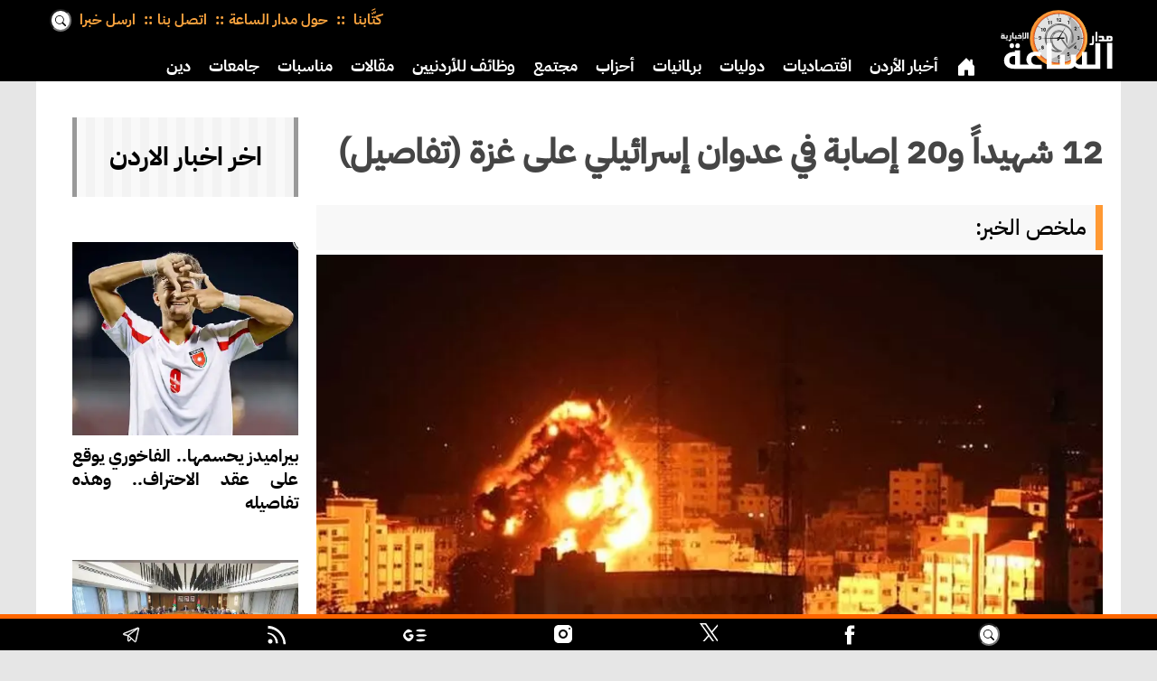

--- FILE ---
content_type: text/html; charset=UTF-8
request_url: https://alsaa.net/article/239477/12-%EF%BF%BD%EF%BF%BD%EF%BF%BD%EF%BF%BD%EF%BF%BD%EF%BF%BD%EF%BF%BD%EF%BF%BD%EF%BF%BD%EF%BF%BD-%EF%BF%BD%EF%BF%BD20-%EF%BF%BD%EF%BF%BD%EF%BF%BD%EF%BF%BD%EF%BF%BD%EF%BF%BD%EF%BF%BD%EF%BF%BD%EF%BF%BD%EF%BF%BD
body_size: 13869
content:
<!DOCTYPE html>
<html  lang='ar' dir='rtl'>
<head>
<meta charset='UTF-8'>
<link rel='stylesheet' href='/styles/general.css?v=1.21c'>
<link rel='stylesheet' href='/styles/desktop.css?v=1.21c' media='(min-width: 991px)'>
<link rel='stylesheet' href='/styles/mobile.css?v=1.21c' media='(max-width: 990px)'>
<link rel='stylesheet' href='/styles/print.css?v=1.21c' media='print'>
<!-- Google tag (gtag.js) -->
<script async src="https://www.googletagmanager.com/gtag/js?id=G-VND4R14N99" type="10f136b22db10a28dcf2ee71-text/javascript"></script>
<script type="10f136b22db10a28dcf2ee71-text/javascript">
  window.dataLayer = window.dataLayer || [];
  function gtag(){dataLayer.push(arguments);}
  gtag('js', new Date());

  gtag('config', 'G-VND4R14N99');
</script>
<meta name='HandheldFriendly' content='true' >
<meta name='MobileOptimized' content='320' >
<meta name='viewport' content='initial-scale=1.0, maximum-scale=5.0, width=device-width' >
<meta property='og:locale' content='ar_JO'>
<base href='https://alsaa.net/'>
<meta name='seobility' content='5ffc55e7e1d3297fcaa5cd819923e2b3'>
<link rel='apple-touch-icon' sizes='57x57' href='/appleicons/57_57.webp'>
<link rel='apple-touch-icon' sizes='114x114' href='/appleicons/114_114.webp'>
<link rel='apple-touch-icon' sizes='72x72' href='/appleicons/72_72.webp'>
<link rel='apple-touch-icon' sizes='144x144' href='/appleicons/144_144.webp'>
<link rel='apple-touch-icon' sizes='60x60' href='/appleicons/60_60.webp'>
<link rel='apple-touch-icon' sizes='120x120' href='/appleicons/120_120.webp'>
<link rel='apple-touch-icon' sizes='76x76' href='/appleicons/76_76.webp'>
<link rel='apple-touch-icon' sizes='152x152' href='/appleicons/152_152.webp'>
<link rel='apple-touch-icon' sizes='180x180' href='/appleicons/180_180.webp'>
<link rel='apple-touch-icon' sizes='180x180' href='/appleicons/icon.webp'>
<link rel='shortcut icon' type='image/ico' href='/newicons/alsaa.ico' >
<link rel='preload' href='/styles/plexmedium.woff2' as='font' crossOrigin='anonymous'>
<script type="10f136b22db10a28dcf2ee71-text/javascript">
const base_url = window.location.origin;

</script>

<link rel='author' href='/'>




<link rel='preload' as='image' href='/newicons/alsaa.svg' >
<link rel='amphtml' href='https://alsaa.net/amp/239477/12-شهيدا-و20-إصابة'>
<title>12 شهيدا و20 إصابة في عدوان إسرائيلي على غزة (تفاصيل) | مدار الساعة</title>
<link rel='canonical' href='https://alsaa.net/article/239477/12-شهيدا-و20-إصابة' >
<meta name='keywords' lang='ar' content="مدار الساعة,أخبار عربية ودولية,وزارة الداخلية,قطاع غزة,الضفة الغربية,حركة المقاومة الإسلامية,#غزة_تحت_القصف #الاحتلال_الإسرائيلي_يقتل_الأطفال #المقاومة_الفلسطينية_ترد_بالصواريخ">
<meta property='og:site_name' content='مدار الساعة' >
<meta property='og:type' content='article' >
<meta property='og:url' content='https://alsaa.net/article/239477/12-شهيدا-و20-إصابة' >
<meta property='og:image' content='https://alsaa.net/image/new_239477_2452.jpg' >
<meta property='og:image:url' content='https://alsaa.net/image/new_239477_2452.jpg' >
<meta property='og:image:width' content='900' >
<meta property='og:image:height' content='655' >
<meta property='og:title' content='12 شهيدا و20 إصابة في عدوان إسرائيلي على غزة (تفاصيل) | مدار الساعة' >
<meta property='og:description' content='استشهاد 12 فلسطينيا بينهم أطفال ونساء وإصابة 20 آخرين بجروح خطيرة في غارات إسرائيلية على غزة، بما في ذلك قادة عسكريون وزوجاتهم وأبناؤهم.' >
<meta name='description' content='استشهاد 12 فلسطينيا بينهم أطفال ونساء وإصابة 20 آخرين بجروح خطيرة في غارات إسرائيلية على غزة، بما في ذلك قادة عسكريون وزوجاتهم وأبناؤهم.' >
<meta property='fb:app_id' content='693837621957565' >





<script async src='https://pagead2.googlesyndication.com/pagead/js/adsbygoogle.js?client=ca-pub-6851189719777388' crossorigin='anonymous' type="10f136b22db10a28dcf2ee71-text/javascript"></script>
<script type="application/ld+json">
            {
    "@context": "https://schema.org",
    "@type": "NewsArticle",
    "mainEntityOfPage": {
        "@type": "WebPage",
        "@id": "https://alsaa.net/article/239477/12-شهيدا-و20-إصابة",
        "keywords": ["مدار الساعة","أخبار عربية ودولية","وزارة الداخلية","قطاع غزة","الضفة الغربية","حركة المقاومة الإسلامية","#غزة_تحت_القصف #الاحتلال_الإسرائيلي_يقتل_الأطفال #المقاومة_الفلسطينية_ترد_بالصواريخ"]
    },
    "headline": "12 شهيدا و20 إصابة في عدوان إسرائيلي على غزة (تفاصيل) | مدار الساعة",

    "description": "استشهاد 12 فلسطينيا بينهم أطفال ونساء وإصابة 20 آخرين بجروح خطيرة في غارات إسرائيلية على غزة، بما في ذلك قادة عسكريون وزوجاتهم وأبناؤهم.",
    "datePublished": "2023-05-09T08:14:06+03:00",
    "dateModified": "2023-05-09T08:14:06+03:00",
    "image": [
	{
        "@type": "ImageObject",
        "url": "/image/new_239477_2452.jpg",
        "width": "900",
        "height": "655"
    }
	
	],
    "publisher": {
        "@type": "Organization",
        "name": "وكالة مدار الساعة الاخبارية",
        "alternateName": "Madar Al-Saa",
        "logo": {
            "@type": "ImageObject",
            "url": "/newicons/rectgnews.png",
            "width": "800",
            "height": "422"
        }
    },
    "author": {
        "url": "/",
        "@type": "Organization",
        "name": "وكالة مدار الساعة الاخبارية"
    }
       
    

}
        </script>

<script src='/js/ui-core.js?v=1.35c' defer type="10f136b22db10a28dcf2ee71-text/javascript"></script>
<script src='/js/deferred-loader.js?v=1.35c' defer type="10f136b22db10a28dcf2ee71-text/javascript"></script>

</head>
<body>

<header aria-label='header' class='fullwidth' id='top'>
<div id='mobhead' class='mobhead tabmob'>
<div class='moblogo'><a href='/' aria-label='logo'><span></span></a></div>
<div class='oplist' onclick="if (!window.__cfRLUnblockHandlers) return false; openNav()" data-cf-modified-10f136b22db10a28dcf2ee71-=""><span><svg class='svg-icon burger' viewBox='0 0 20 20'><path fill='none' d='M3.314,4.8h13.372c0.41,0,0.743-0.333,0.743-0.743c0-0.41-0.333-0.743-0.743-0.743H3.314 c-0.41,0-0.743,0.333-0.743,0.743C2.571,4.467,2.904,4.8,3.314,4.8z M16.686,15.2H3.314c-0.41,0-0.743,0.333-0.743,0.743 s0.333,0.743,0.743,0.743h13.372c0.41,0,0.743-0.333,0.743-0.743S17.096,15.2,16.686,15.2z M16.686,9.257H3.314 c-0.41,0-0.743,0.333-0.743,0.743s0.333,0.743,0.743,0.743h13.372c0.41,0,0.743-0.333,0.743-0.743S17.096,9.257,16.686,9.257z'></path></svg></span></div>
</div>


<div id='pchead' class='pchead pconly hidden'>
<div class='pclogo'><a href='/' aria-label='logo'><span></span></a></div>
<div class='logodiv'>
<a hreflang='ar-JO' href='/' aria-label='Home' class='logo' title='الصفحة الرئيسية'><span></span></a>
</div>
<nav id='nav' class='col1  tab1 mob1  clearfix navdefault'>
<ul>
<li class='navsel'>
<a hreflang='ar-JO' href='/' aria-label='Home' title='الصفحة الرئيسية'>
<span>
<svg xmlns='http://www.w3.org/2000/svg' width='22' height='22' fill='currentColor' class='bi bi-house-door-fill' viewBox='0 0 16 16'>
  <path d='M6.5 14.5v-3.505c0-.245.25-.495.5-.495h2c.25 0 .5.25.5.5v3.5a.5.5 0 0 0 .5.5h4a.5.5 0 0 0 .5-.5v-7a.5.5 0 0 0-.146-.354L13 5.793V2.5a.5.5 0 0 0-.5-.5h-1a.5.5 0 0 0-.5.5v1.293L8.354 1.146a.5.5 0 0 0-.708 0l-6 6A.5.5 0 0 0 1.5 7.5v7a.5.5 0 0 0 .5.5h4a.5.5 0 0 0 .5-.5z'>
</path></svg>
</span></a>
</li>
<li><a href='/section/1/أخبار-الأردن' hreflang='ar-JO'   aria-label='Home'   title='أخبار-الأردن'>أخبار الأردن</a></li><li><a href='/section/2/اقتصاديات' hreflang='ar-JO'   aria-label='Home'   title='اقتصاديات'>اقتصاديات</a></li><li><a href='/section/3/دوليات' hreflang='ar-JO'   aria-label='Home'   title='دوليات'>دوليات</a></li><li><a href='/section/4/برلمانيات' hreflang='ar-JO'   aria-label='Home'   title='برلمانيات'>برلمانيات</a></li><li><a href='/section/29/أحزاب' hreflang='ar-JO'   aria-label='Home'   title='أحزاب'>أحزاب</a></li><li><a href='/section/8/مجتمع' hreflang='ar-JO'   aria-label='Home'   title='مجتمع'>مجتمع</a></li><li><a href='/section/27/وظائف-للأردنيين' hreflang='ar-JO'   aria-label='Home'   title='وظائف-للأردنيين'>وظائف للأردنيين</a></li><li><a href='/section/7/مقالات' hreflang='ar-JO'   aria-label='Home'   title='مقالات'>مقالات</a></li><li><a href='/section/23/مناسبات' hreflang='ar-JO'   aria-label='Home'   title='مناسبات'>مناسبات</a></li><li><a href='/section/18/جامعات' hreflang='ar-JO'   aria-label='Home'   title='جامعات'>جامعات</a></li><li><a href='/section/10/دين' hreflang='ar-JO'   aria-label='Home'   title='دين'>دين</a></li><li><a href='/section/37/بنوك-وشركات' hreflang='ar-JO'   aria-label='Home'   title='بنوك-وشركات'>بنوك وشركات</a></li><li><a href='/section/11/ثقافة' hreflang='ar-JO'   aria-label='Home'   title='ثقافة'>ثقافة</a></li><li><a href='/section/9/رياضة' hreflang='ar-JO'   aria-label='Home'   title='رياضة'>رياضة</a></li><li><a href='/section/19/سياحة' hreflang='ar-JO'   aria-label='Home'   title='سياحة'>سياحة</a></li><li><a href='/section/15/صحة-وأسرة' hreflang='ar-JO'   aria-label='Home'   title='صحة-وأسرة'>صحة وأسرة</a></li>
</ul>
</nav>
</div>



<div class='l-wrap rtl pconly'>
<div class='logodiv'>
<a hreflang='ar-JO' href='/' aria-label='Home' class='logo' title='الصفحة الرئيسية'><span></span></a>
</div>
<div class='pctop'>
<div class='contdiv'>
<div class='contmenu'>
<div><a href='/writers/' hreflang='ar-JO' aria-label='Writers كتابنا'
 title='كتابنا'>كتَّابنا </a></div>

<div><a href='/about'
 hreflang='ar-JO' aria-label='حول مدار الساعة'
 title='حول مدار الساعة'>حول مدار الساعة</a></div>

<div><a href='/contact' hreflang='ar-JO'
 aria-label='اتصل بنا' title='اتصل بنا'>اتصل بنا</a></div>
<div><a href='/contribute' hreflang='ar-JO' aria-label='ارسل خبرا' title='ارسل خبرا'>ارسل خبرا</a></div>
<div class='search'>
<form method='post' action='/search.php'>
<input type='search' name='kw' placeholder='بحث'>
</form></div>
</div>
</div>
<nav id='nav2' class='col1  tab1 mob1  clearfix navdefault'>
<ul>
<li class='navsel'>
<a hreflang='ar-JO' href='/' aria-label='Home' title='الصفحة الرئيسية'>
<span>
<svg xmlns='http://www.w3.org/2000/svg' width='22' height='22' fill='currentColor' class='bi bi-house-door-fill' viewBox='0 0 16 16'>
  <path d='M6.5 14.5v-3.505c0-.245.25-.495.5-.495h2c.25 0 .5.25.5.5v3.5a.5.5 0 0 0 .5.5h4a.5.5 0 0 0 .5-.5v-7a.5.5 0 0 0-.146-.354L13 5.793V2.5a.5.5 0 0 0-.5-.5h-1a.5.5 0 0 0-.5.5v1.293L8.354 1.146a.5.5 0 0 0-.708 0l-6 6A.5.5 0 0 0 1.5 7.5v7a.5.5 0 0 0 .5.5h4a.5.5 0 0 0 .5-.5z'>
</path></svg>
</span></a>
</li>
<li><a href='/section/1/أخبار-الأردن' hreflang='ar-JO'   aria-label='Home'   title='أخبار-الأردن'>أخبار الأردن</a></li><li><a href='/section/2/اقتصاديات' hreflang='ar-JO'   aria-label='Home'   title='اقتصاديات'>اقتصاديات</a></li><li><a href='/section/3/دوليات' hreflang='ar-JO'   aria-label='Home'   title='دوليات'>دوليات</a></li><li><a href='/section/4/برلمانيات' hreflang='ar-JO'   aria-label='Home'   title='برلمانيات'>برلمانيات</a></li><li><a href='/section/29/أحزاب' hreflang='ar-JO'   aria-label='Home'   title='أحزاب'>أحزاب</a></li><li><a href='/section/8/مجتمع' hreflang='ar-JO'   aria-label='Home'   title='مجتمع'>مجتمع</a></li><li><a href='/section/27/وظائف-للأردنيين' hreflang='ar-JO'   aria-label='Home'   title='وظائف-للأردنيين'>وظائف للأردنيين</a></li><li><a href='/section/7/مقالات' hreflang='ar-JO'   aria-label='Home'   title='مقالات'>مقالات</a></li><li><a href='/section/23/مناسبات' hreflang='ar-JO'   aria-label='Home'   title='مناسبات'>مناسبات</a></li><li><a href='/section/18/جامعات' hreflang='ar-JO'   aria-label='Home'   title='جامعات'>جامعات</a></li><li><a href='/section/10/دين' hreflang='ar-JO'   aria-label='Home'   title='دين'>دين</a></li><li><a href='/section/37/بنوك-وشركات' hreflang='ar-JO'   aria-label='Home'   title='بنوك-وشركات'>بنوك وشركات</a></li><li><a href='/section/11/ثقافة' hreflang='ar-JO'   aria-label='Home'   title='ثقافة'>ثقافة</a></li><li><a href='/section/9/رياضة' hreflang='ar-JO'   aria-label='Home'   title='رياضة'>رياضة</a></li><li><a href='/section/19/سياحة' hreflang='ar-JO'   aria-label='Home'   title='سياحة'>سياحة</a></li><li><a href='/section/15/صحة-وأسرة' hreflang='ar-JO'   aria-label='Home'   title='صحة-وأسرة'>صحة وأسرة</a></li>
</ul>
</nav>
</div>
</div>

<div id='mySidenav' class='sidenav' aria-label='navigation' role='navigation'>
    <ul>
<li><a hreflang='ar-JO' href='/' id='closenav' onclick="if (!window.__cfRLUnblockHandlers) return false; closeNav()" aria-label='Close' data-cf-modified-10f136b22db10a28dcf2ee71-="">&#10006;</a></li>
<li>
<div class='search2'>
<form method='post' action='/search.php'>
<input type='search' name='kw' placeholder='بحث'>
</form>
</div>
</li>
<li><a hreflang='ar-JO' class='mobhome' href='/' aria-label='Home' title='الصفحة الرئيسية'>
<span><svg xmlns='http://www.w3.org/2000/svg' width='18' height='18' fill='currentColor' class='bi bi-house-door-fill' viewBox='0 0 16 16'>
  <path d='M6.5 14.5v-3.505c0-.245.25-.495.5-.495h2c.25 0 .5.25.5.5v3.5a.5.5 0 0 0 .5.5h4a.5.5 0 0 0 .5-.5v-7a.5.5 0 0 0-.146-.354L13 5.793V2.5a.5.5 0 0 0-.5-.5h-1a.5.5 0 0 0-.5.5v1.293L8.354 1.146a.5.5 0 0 0-.708 0l-6 6A.5.5 0 0 0 1.5 7.5v7a.5.5 0 0 0 .5.5h4a.5.5 0 0 0 .5-.5z'></path>
</svg></span></a></li>
<li>
<a href='/section/1/أخبار-الأردن'
 hreflang='ar-JO'   aria-label='Home'  
 title='أخبار-الأردن'>أخبار الأردن</a></li><li>
<a href='/section/2/اقتصاديات'
 hreflang='ar-JO'   aria-label='Home'  
 title='اقتصاديات'>اقتصاديات</a></li><li>
<a href='/section/3/دوليات'
 hreflang='ar-JO'   aria-label='Home'  
 title='دوليات'>دوليات</a></li><li>
<a href='/section/4/برلمانيات'
 hreflang='ar-JO'   aria-label='Home'  
 title='برلمانيات'>برلمانيات</a></li><li>
<a href='/section/13/وفيات'
 hreflang='ar-JO'   aria-label='Home'  
 title='وفيات'>وفيات</a></li><li>
<a href='/section/29/أحزاب'
 hreflang='ar-JO'   aria-label='Home'  
 title='أحزاب'>أحزاب</a></li><li>
<a href='/section/8/مجتمع'
 hreflang='ar-JO'   aria-label='Home'  
 title='مجتمع'>مجتمع</a></li><li>
<a href='/section/27/وظائف-للأردنيين'
 hreflang='ar-JO'   aria-label='Home'  
 title='وظائف-للأردنيين'>وظائف للأردنيين</a></li><li>
<a href='/section/6/مقالات-مختارة'
 hreflang='ar-JO'   aria-label='Home'  
 title='مقالات-مختارة'>مقالات مختارة</a></li><li>
<a href='/section/16/أسرار-ومجالس'
 hreflang='ar-JO'   aria-label='Home'  
 title='أسرار-ومجالس'>أسرار ومجالس</a></li><li>
<a href='/section/26/تبليغات-قضائية'
 hreflang='ar-JO'   aria-label='Home'  
 title='تبليغات-قضائية'>تبليغات قضائية</a></li><li>
<a href='/section/7/مقالات'
 hreflang='ar-JO'   aria-label='Home'  
 title='مقالات'>مقالات</a></li><li>
<a href='/section/31/الموقف'
 hreflang='ar-JO'   aria-label='Home'  
 title='الموقف'>الموقف</a></li><li>
<a href='/section/23/مناسبات'
 hreflang='ar-JO'   aria-label='Home'  
 title='مناسبات'>مناسبات</a></li><li>
<a href='/section/30/جاهات-واعراس'
 hreflang='ar-JO'   aria-label='Home'  
 title='جاهات-واعراس'>جاهات واعراس</a></li><li>
<a href='/section/36/مستثمرون'
 hreflang='ar-JO'   aria-label='Home'  
 title='مستثمرون'>مستثمرون</a></li><li>
<a href='/section/32/شهادة'
 hreflang='ar-JO'   aria-label='Home'  
 title='شهادة'>شهادة</a></li><li>
<a href='/section/18/جامعات'
 hreflang='ar-JO'   aria-label='Home'  
 title='جامعات'>جامعات</a></li><li>
<a href='/section/10/دين'
 hreflang='ar-JO'   aria-label='Home'  
 title='دين'>دين</a></li><li>
<a href='/section/37/بنوك-وشركات'
 hreflang='ar-JO'   aria-label='Home'  
 title='بنوك-وشركات'>بنوك وشركات</a></li><li>
<a href='/section/35/خليجيات'
 hreflang='ar-JO'   aria-label='Home'  
 title='خليجيات'>خليجيات</a></li><li>
<a href='/section/34/مغاربيات'
 hreflang='ar-JO'   aria-label='Home'  
 title='مغاربيات'>مغاربيات</a></li><li>
<a href='/section/11/ثقافة'
 hreflang='ar-JO'   aria-label='Home'  
 title='ثقافة'>ثقافة</a></li><li>
<a href='/section/9/رياضة'
 hreflang='ar-JO'   aria-label='Home'  
 title='رياضة'>رياضة</a></li><li>
<a href='/section/5/اخبار-خفيفة'
 hreflang='ar-JO'   aria-label='Home'  
 title='اخبار-خفيفة'>اخبار خفيفة</a></li><li>
<a href='/section/19/سياحة'
 hreflang='ar-JO'   aria-label='Home'  
 title='سياحة'>سياحة</a></li><li>
<a href='/section/15/صحة-وأسرة'
 hreflang='ar-JO'   aria-label='Home'  
 title='صحة-وأسرة'>صحة وأسرة</a></li><li>
<a href='/section/38/تكنولوجيا'
 hreflang='ar-JO'   aria-label='Home'  
 title='تكنولوجيا'>تكنولوجيا</a></li><li>
<a href='/section/21/طقس-اليوم'
 hreflang='ar-JO'   aria-label='Home'  
 title='طقس-اليوم'>طقس اليوم</a></li><li><a href='/about'
  hreflang='ar-JO'   aria-label='About Us'
  title='حول مدار الساعة'>حول مدار الساعة</a></li>
<li><a href='/contact'
  hreflang='ar-JO'   aria-label='Contact Us'
  title='اتصل بنا'>اتصل بنا</a></li>
<li><a href='/contribute'
  hreflang='ar-JO'   aria-label='Contribute'
  title='أرسل خبرا'>أرسل خبرا</a></li>
<li>
<a href='/writers/' hreflang='ar-JO'
 aria-label='Writers كتابنا' title='كتابنا'>كتَّابنا</a>
</li>
</ul>
</div> 
</header>
<div id='scrollnav' class='scroll tabmob'><a hreflang='ar-JO' href='/' aria-label='Home' title='الصفحة الرئيسية'>
<span class='homebtn'><svg xmlns='http://www.w3.org/2000/svg'  fill='currentColor' class='bi bi-house-door'>
  <path d='M6.5 14.5v-3.505c0-.245.25-.495.5-.495h2c.25 0 .5.25.5.5v3.5a.5.5 0 0 0 .5.5h4a.5.5 0 0 0 .5-.5v-7a.5.5 0 0 0-.146-.354L13 5.793V2.5a.5.5 0 0 0-.5-.5h-1a.5.5 0 0 0-.5.5v1.293L8.354 1.146a.5.5 0 0 0-.708 0l-6 6A.5.5 0 0 0 1.5 7.5v7a.5.5 0 0 0 .5.5h4a.5.5 0 0 0 .5-.5z'>
</path></svg></span>
</a><a href='/section/1/أخبار-الأردن' hreflang='ar-JO'   aria-label='Home'   title='أخبار-الأردن'> أخبار الأردن </a><a href='/section/2/اقتصاديات' hreflang='ar-JO'   aria-label='Home'   title='اقتصاديات'> اقتصاديات </a><a href='/section/3/دوليات' hreflang='ar-JO'   aria-label='Home'   title='دوليات'> دوليات </a><a href='/section/4/برلمانيات' hreflang='ar-JO'   aria-label='Home'   title='برلمانيات'> برلمانيات </a><a href='/section/13/وفيات' hreflang='ar-JO'   aria-label='Home'   title='وفيات'> وفيات </a><a href='/section/29/أحزاب' hreflang='ar-JO'   aria-label='Home'   title='أحزاب'> أحزاب </a><a href='/section/8/مجتمع' hreflang='ar-JO'   aria-label='Home'   title='مجتمع'> مجتمع </a><a href='/section/27/وظائف-للأردنيين' hreflang='ar-JO'   aria-label='Home'   title='وظائف-للأردنيين'> وظائف للأردنيين </a><a href='/section/6/مقالات-مختارة' hreflang='ar-JO'   aria-label='Home'   title='مقالات-مختارة'> مقالات مختارة </a><a href='/section/16/أسرار-ومجالس' hreflang='ar-JO'   aria-label='Home'   title='أسرار-ومجالس'> أسرار ومجالس </a><a href='/section/26/تبليغات-قضائية' hreflang='ar-JO'   aria-label='Home'   title='تبليغات-قضائية'> تبليغات قضائية </a><a href='/section/7/مقالات' hreflang='ar-JO'   aria-label='Home'   title='مقالات'> مقالات </a><a href='/section/31/الموقف' hreflang='ar-JO'   aria-label='Home'   title='الموقف'> الموقف </a><a href='/section/23/مناسبات' hreflang='ar-JO'   aria-label='Home'   title='مناسبات'> مناسبات </a><a href='/section/30/جاهات-واعراس' hreflang='ar-JO'   aria-label='Home'   title='جاهات-واعراس'> جاهات واعراس </a><a href='/section/36/مستثمرون' hreflang='ar-JO'   aria-label='Home'   title='مستثمرون'> مستثمرون </a><a href='/section/32/شهادة' hreflang='ar-JO'   aria-label='Home'   title='شهادة'> شهادة </a><a href='/section/18/جامعات' hreflang='ar-JO'   aria-label='Home'   title='جامعات'> جامعات </a><a href='/section/10/دين' hreflang='ar-JO'   aria-label='Home'   title='دين'> دين </a><a href='/section/37/بنوك-وشركات' hreflang='ar-JO'   aria-label='Home'   title='بنوك-وشركات'> بنوك وشركات </a><a href='/section/35/خليجيات' hreflang='ar-JO'   aria-label='Home'   title='خليجيات'> خليجيات </a><a href='/section/34/مغاربيات' hreflang='ar-JO'   aria-label='Home'   title='مغاربيات'> مغاربيات </a><a href='/section/11/ثقافة' hreflang='ar-JO'   aria-label='Home'   title='ثقافة'> ثقافة </a><a href='/section/9/رياضة' hreflang='ar-JO'   aria-label='Home'   title='رياضة'> رياضة </a><a href='/section/5/اخبار-خفيفة' hreflang='ar-JO'   aria-label='Home'   title='اخبار-خفيفة'> اخبار خفيفة </a><a href='/section/19/سياحة' hreflang='ar-JO'   aria-label='Home'   title='سياحة'> سياحة </a><a href='/section/15/صحة-وأسرة' hreflang='ar-JO'   aria-label='Home'   title='صحة-وأسرة'> صحة وأسرة </a><a href='/section/38/تكنولوجيا' hreflang='ar-JO'   aria-label='Home'   title='تكنولوجيا'> تكنولوجيا </a><a href='/section/21/طقس-اليوم' hreflang='ar-JO'   aria-label='Home'   title='طقس-اليوم'> طقس اليوم </a></div>
<div class='tabmob'><ul class='about-nav noprint'>

<li><a href='/writers/' hreflang='ar-JO' aria-label='Writers كتابنا'
 title='كتابنا'>كتَّابنا</a></li>

<li><a href='/about'
  hreflang='ar-JO'   aria-label='About Us'
  title='حول مدار الساعة'>حول مدار الساعة</a></li>
<li><a href='/contact'
  hreflang='ar-JO'   aria-label='Contact Us'
  title='اتصل بنا'>اتصل بنا</a></li>
<li><a href='/contribute'
  hreflang='ar-JO'   aria-label='Contribute'
  title='أرسل خبرا'>أرسل خبرا</a></li></ul></div>

<main><div class='fullwidth clearfix'>
<div class='l-wrap article clearfix'>
<div class='col4'>

<div  class='three'>
<article class='uk-article uk-margin-top dc-article uk-text-justify'>

 <div class='hnews story'>
<div data-adsbygoogle-status='done' data-ad-break='before' data-ad-ignore='true'>
 <div class='fullwidth printonly printlogo' id='print-header-container'
 style='border-bottom:5px #ccc solid;width:100%;height:120px;'>
</div>


 <div class='title'><h1 class='entry-title'>
12 شهيداً و20 إصابة في عدوان إسرائيلي على غزة (تفاصيل) </h1></div>
 <div class='summary pconly'><blockquote>ملخص الخبر: </blockquote></div>
 
<div class='imgstory'>
    <img src='/webp/new_239477_2452_800.webp' 
 loading='eager' decoding='async'
 width=900 height=655  alt='مدار الساعة,أخبار عربية ودولية,وزارة الداخلية,قطاع غزة,الضفة الغربية,حركة المقاومة الإسلامية,#غزة_تحت_القصف #الاحتلال_الإسرائيلي_يقتل_الأطفال #المقاومة_الفلسطينية_ترد_بالصواريخ' >
    <div class='text-block noprint'>
    
    </div>
    </div> 
 <div class='share noprint' 
style='margin:10px 0;height:45px;overflow:hidden;'><!-- Sharingbutton Facebook -->
<a class='resp-sharing-button__link' href='https://facebook.com/sharer/sharer.php?u=https://alsaa.net/article/239477/12-شهيدا-و20-إصابة' target='_blank' rel='noopener' aria-label='Share on Facebook'>
  <div class='resp-sharing-button resp-sharing-button--facebook resp-sharing-button--large'><div aria-hidden='true' class='resp-sharing-button__icon resp-sharing-button__icon--solid'>
    <svg xmlns='http://www.w3.org/2000/svg' viewBox='0 0 24 24'><path d='M18.77 7.46H14.5v-1.9c0-.9.6-1.1 1-1.1h3V.5h-4.33C10.24.5 9.5 3.44 9.5 5.32v2.15h-3v4h3v12h5v-12h3.85l.42-4z'/></svg>
    </div></div>
</a>
<div class='fullwidth socshare whitebg clearfix rtl'>
<!-- Sharingbutton Twitter -->

<a hreflang='ar-JO' aria-label='Share on Twitter' class='resp-sharing-button__link' href='https://twitter.com/intent/tweet/?text=12+%D8%B4%D9%87%D9%8A%D8%AF%D8%A7+%D9%8820+%D8%A5%D8%B5%D8%A7%D8%A8%D8%A9+%D9%81%D9%8A+%D8%B9%D8%AF%D9%88%D8%A7%D9%86+%D8%A5%D8%B3%D8%B1%D8%A7%D8%A6%D9%8A%D9%84%D9%8A+%D8%B9%D9%84%D9%89+%D8%BA%D8%B2%D8%A9+%28%D8%AA%D9%81%D8%A7%D8%B5%D9%8A%D9%84%29+%7C+%D9%85%D8%AF%D8%A7%D8%B1+%D8%A7%D9%84%D8%B3%D8%A7%D8%B9%D8%A9+%23%D9%85%D8%AF%D8%A7%D8%B1_%D8%A7%D9%84%D8%B3%D8%A7%D8%B9%D8%A9+%23%D9%85%D8%AF%D8%A7%D8%B1_%D8%A7%D9%84%D8%B3%D8%A7%D8%B9%D9%87+%23%D8%A7%D9%84%D8%A7%D8%B1%D8%AF%D9%86+%23%D8%A7%D9%84%D8%A3%D8%B1%D8%AF%D9%86++&amp;url=https://alsaa.net/article/239477' target='_blank' rel='noopener noreferrer'>
  <div class='resp-sharing-button resp-sharing-button--twitter resp-sharing-button--small'><div aria-hidden='true' class='resp-sharing-button__icon resp-sharing-button__icon--solid'>
   <svg fill='white' viewBox='0 0 20 20' width='20' height='20'><g><path d='M14.258 10.152L23.176 0h-2.113l-7.747 8.813L7.133 0H0l9.352 13.328L0 23.973h2.113l8.176-9.309 6.531 9.309h7.133zm-2.895 3.293l-.949-1.328L2.875 1.56h3.246l6.086 8.523.945 1.328 7.91 11.078h-3.246zm0 0'></path></g></svg>
    </div>
  </div>
</a>

<!-- Sharingbutton E-Mail -->
<a hreflang='ar-JO' aria-label='Send Via E-Mail' class='resp-sharing-button__link' href='mailto:?subject=12+%D8%B4%D9%87%D9%8A%D8%AF%D8%A7+%D9%8820+%D8%A5%D8%B5%D8%A7%D8%A8%D8%A9+%D9%81%D9%8A+%D8%B9%D8%AF%D9%88%D8%A7%D9%86+%D8%A5%D8%B3%D8%B1%D8%A7%D8%A6%D9%8A%D9%84%D9%8A+%D8%B9%D9%84%D9%89+%D8%BA%D8%B2%D8%A9+%28%D8%AA%D9%81%D8%A7%D8%B5%D9%8A%D9%84%29+%7C+%D9%85%D8%AF%D8%A7%D8%B1+%D8%A7%D9%84%D8%B3%D8%A7%D8%B9%D8%A9+%23%D9%85%D8%AF%D8%A7%D8%B1_%D8%A7%D9%84%D8%B3%D8%A7%D8%B9%D8%A9+%23%D9%85%D8%AF%D8%A7%D8%B1_%D8%A7%D9%84%D8%B3%D8%A7%D8%B9%D9%87+%23%D8%A7%D9%84%D8%A7%D8%B1%D8%AF%D9%86+%23%D8%A7%D9%84%D8%A3%D8%B1%D8%AF%D9%86++&amp;body=https://alsaa.net/article/239477' target='_self' rel='noopener noreferrer'>
  <div class='resp-sharing-button resp-sharing-button--email resp-sharing-button--small'><div aria-hidden='true' class='resp-sharing-button__icon resp-sharing-button__icon--solid'>
    <svg xmlns='http://www.w3.org/2000/svg' viewBox='0 0 24 24'><path d='M22 4H2C.9 4 0 4.9 0 6v12c0 1.1.9 2 2 2h20c1.1 0 2-.9 2-2V6c0-1.1-.9-2-2-2zM7.25 14.43l-3.5 2c-.08.05-.17.07-.25.07-.17 0-.34-.1-.43-.25-.14-.24-.06-.55.18-.68l3.5-2c.24-.14.55-.06.68.18.14.24.06.55-.18.68zm4.75.07c-.1 0-.2-.03-.27-.08l-8.5-5.5c-.23-.15-.3-.46-.15-.7.15-.22.46-.3.7-.14L12 13.4l8.23-5.32c.23-.15.54-.08.7.15.14.23.07.54-.16.7l-8.5 5.5c-.08.04-.17.07-.27.07zm8.93 1.75c-.1.16-.26.25-.43.25-.08 0-.17-.02-.25-.07l-3.5-2c-.24-.13-.32-.44-.18-.68s.44-.32.68-.18l3.5 2c.24.13.32.44.18.68z'/></svg>
    </div>
  </div>
</a>


<!-- Sharingbutton WhatsApp -->
<a hreflang='ar-JO' aria-label='Share on WhatsApp' class='resp-sharing-button__link' href='https://api.whatsapp.com/send?text=https://alsaa.net/article/239477' target='_blank' rel='noopener noreferrer'>
  <div class='resp-sharing-button resp-sharing-button--whatsapp resp-sharing-button--small'><div aria-hidden='true' class='resp-sharing-button__icon resp-sharing-button__icon--solid'>
    <svg xmlns='http://www.w3.org/2000/svg' viewBox='0 0 24 24'><path d='M20.1 3.9C17.9 1.7 15 .5 12 .5 5.8.5.7 5.6.7 11.9c0 2 .5 3.9 1.5 5.6L.6 23.4l6-1.6c1.6.9 3.5 1.3 5.4 1.3 6.3 0 11.4-5.1 11.4-11.4-.1-2.8-1.2-5.7-3.3-7.8zM12 21.4c-1.7 0-3.3-.5-4.8-1.3l-.4-.2-3.5 1 1-3.4L4 17c-1-1.5-1.4-3.2-1.4-5.1 0-5.2 4.2-9.4 9.4-9.4 2.5 0 4.9 1 6.7 2.8 1.8 1.8 2.8 4.2 2.8 6.7-.1 5.2-4.3 9.4-9.5 9.4zm5.1-7.1c-.3-.1-1.7-.9-1.9-1-.3-.1-.5-.1-.7.1-.2.3-.8 1-.9 1.1-.2.2-.3.2-.6.1s-1.2-.5-2.3-1.4c-.9-.8-1.4-1.7-1.6-2-.2-.3 0-.5.1-.6s.3-.3.4-.5c.2-.1.3-.3.4-.5.1-.2 0-.4 0-.5C10 9 9.3 7.6 9 7c-.1-.4-.4-.3-.5-.3h-.6s-.4.1-.7.3c-.3.3-1 1-1 2.4s1 2.8 1.1 3c.1.2 2 3.1 4.9 4.3.7.3 1.2.5 1.6.6.7.2 1.3.2 1.8.1.6-.1 1.7-.7 1.9-1.3.2-.7.2-1.2.2-1.3-.1-.3-.3-.4-.6-.5z'/></svg>
    </div>
  </div>
</a>

<!-- Sharingbutton Telegram -->
<a hreflang='ar-JO' aria-label='Share on Telegram' class='resp-sharing-button__link' href='https://telegram.me/share/url?text=12+%D8%B4%D9%87%D9%8A%D8%AF%D8%A7+%D9%8820+%D8%A5%D8%B5%D8%A7%D8%A8%D8%A9+%D9%81%D9%8A+%D8%B9%D8%AF%D9%88%D8%A7%D9%86+%D8%A5%D8%B3%D8%B1%D8%A7%D8%A6%D9%8A%D9%84%D9%8A+%D8%B9%D9%84%D9%89+%D8%BA%D8%B2%D8%A9+%28%D8%AA%D9%81%D8%A7%D8%B5%D9%8A%D9%84%29+%7C+%D9%85%D8%AF%D8%A7%D8%B1+%D8%A7%D9%84%D8%B3%D8%A7%D8%B9%D8%A9+%23%D9%85%D8%AF%D8%A7%D8%B1_%D8%A7%D9%84%D8%B3%D8%A7%D8%B9%D8%A9+%23%D9%85%D8%AF%D8%A7%D8%B1_%D8%A7%D9%84%D8%B3%D8%A7%D8%B9%D9%87+%23%D8%A7%D9%84%D8%A7%D8%B1%D8%AF%D9%86+%23%D8%A7%D9%84%D8%A3%D8%B1%D8%AF%D9%86++&amp;url=https://alsaa.net/article/239477' target='_blank' rel='noopener noreferrer'>
<div class='resp-sharing-button resp-sharing-button--telegram resp-sharing-button--small'><div aria-hidden='true' class='resp-sharing-button__icon resp-sharing-button__icon--solid'>
<svg xmlns='http://www.w3.org/2000/svg' viewBox='0 0 24 24'><path d='M.707 8.475C.275 8.64 0 9.508 0 9.508s.284.867.718 1.03l5.09 1.897 1.986 6.38a1.102 1.102 0 0 0 1.75.527l2.96-2.41a.405.405 0 0 1 .494-.013l5.34 3.87a1.1 1.1 0 0 0 1.046.135 1.1 1.1 0 0 0 .682-.803l3.91-18.795A1.102 1.102 0 0 0 22.5.075L.706 8.475z' /></svg>
</div>
</div>
</a>


<!-- Sharingbutton print -->
<div class='resp-sharing-button__icon noprint' onclick="if (!window.__cfRLUnblockHandlers) return false; handlePrint(event);return false;" rel='noopener noreferrer' data-cf-modified-10f136b22db10a28dcf2ee71-="">
  <div class='resp-sharing-button resp-sharing-button--print resp-sharing-button--small'><div aria-hidden='true' class='resp-sharing-button__icon resp-sharing-button__icon--solid'>
<svg xmlns='http://www.w3.org/2000/svg'  xmlns:xlink='http://www.w3.org/1999/xlink'  x='0px'  y='0px' 	 width='45px' height='45px'  viewBox='0 0 45 45'  xml:space='preserve'> <g> 	<path d='M42.5,19.408H40V1.843c0-0.69-0.561-1.25-1.25-1.25H6.25C5.56,0.593,5,1.153,5,1.843v17.563H2.5 		c-1.381,0-2.5,1.119-2.5,2.5v20c0,1.381,1.119,2.5,2.5,2.5h40c1.381,0,2.5-1.119,2.5-2.5v-20C45,20.525,43.881,19.408,42.5,19.408z 		 M32.531,38.094H12.468v-5h20.063V38.094z M37.5,19.408H35c-1.381,0-2.5,1.119-2.5,2.5v5h-20v-5c0-1.381-1.119-2.5-2.5-2.5H7.5 		V3.093h30V19.408z M32.5,8.792h-20c-0.69,0-1.25-0.56-1.25-1.25s0.56-1.25,1.25-1.25h20c0.689,0,1.25,0.56,1.25,1.25 		S33.189,8.792,32.5,8.792z M32.5,13.792h-20c-0.69,0-1.25-0.56-1.25-1.25s0.56-1.25,1.25-1.25h20c0.689,0,1.25,0.56,1.25,1.25 		S33.189,13.792,32.5,13.792z M32.5,18.792h-20c-0.69,0-1.25-0.56-1.25-1.25s0.56-1.25,1.25-1.25h20c0.689,0,1.25,0.56,1.25,1.25 		S33.189,18.792,32.5,18.792z'/> </g> <g> </g> <g> </g> <g> </g> <g> </g> <g> </g> <g> </g> <g> </g> <g> </g> <g> </g> <g> </g> <g> </g> <g> </g> <g> </g> <g> </g> <g> </g> </svg> 
</div>
</div>
</div>



</div></div>
 <div class='source'><span class='source-org vcard'
  style='color:#930;'>مدار الساعة </span> ـ <time class='updated' datetime='2023-05-09T08:14:06+03:00'>نشر في 2023/05/09 الساعة 08:14</time></div>
</div>

<div class='controls noprint'>
<span style='font-size:1.2rem;'>حجم الخط </span>
        <button class='control-button' onclick="if (!window.__cfRLUnblockHandlers) return false; zoomIn()" title='Zoom In' data-cf-modified-10f136b22db10a28dcf2ee71-="">
            <svg class='control-icon zoom-in-icon' xmlns='http://www.w3.org/2000/svg' viewBox='0 0 24 24'>
                <path d='M12 5v14m7-7H5' stroke='currentColor' stroke-width='2' fill='none' stroke-linecap='round' stroke-linejoin='round'/>
            </svg>
        </button>
        <button class='control-button' onclick="if (!window.__cfRLUnblockHandlers) return false; zoomOut()" title='Zoom Out' data-cf-modified-10f136b22db10a28dcf2ee71-="">
            <svg class='control-icon zoom-out-icon' xmlns='http://www.w3.org/2000/svg' viewBox='0 0 24 24'>
                <path d='M5 12h14' stroke='currentColor' stroke-width='2' fill='none' stroke-linecap='round' stroke-linejoin='round'/>
            </svg>
        </button>
   
    </div> 

<div class='sttext entry-content clearfix'><p>مدار الساعة - استشهد 12 فلسطينيا بينهم أطفال ونساء، وأصيب 20 على الأقل بجروح بينهم حرجة وخطيرة، فجر الثلاثاء، في سلسلة غارات شنها الطيران الحربي الإسرائيلي على مناطق مختلفة من قطاع غزة.<p class='innerparagraph'></p><div></div><div>ومن بين الحصيلة، استشهد 3 قادة عسكريين في سرايا القدس الجناح العسكري لحركة الجهاد الإسلامي، وزوجاتهم وعدد من أبنائهم، جراء قصف الاحتلال الإسرائيلي.</div><div>وبحسب سرايا القدس، فإن القادة هم أمين سر المجلس العسكري لسرايا القدس جهاد الغنام، وقائد المنطقة الشمالية خليل البهتيني، وأحد قادة العمل العسكري في الضفة الغربية المحتلة طارق محمد عز الدين.</div><div>وحمل الناطق باسم حركة المقاومة الإسلامية "حماس"، حازم قاسم، الاحتلال الإسرائيلي تداعيات عدوانه على القطاع، مشدداً على أن المقاومة ستواصل الدفاع عن الشعب الفلسطيني ومقدساته.</div><div>وقال قاسم: "إن الاحتلال يصعد من عدوانه على قطاع غزة ويستهدف الآمنين في بيوتهم"، مضيفا أن الاحتلال واهم إن ظن أن هذه الجرائم يمكن أن توقف النضال المشروع ضد احتلاله وعدوانه.</div><div>ودوت انفجارات متتالية سمعت في أرجاء قطاع غزة، تبين أنها استهدافات من قبل طائرات حربية إسرائيلية وبدون طيران لعدد من المنازل والشقق السكنية في مدينة غزة ومدينة رفح ومدينة خان يونس، وسط القطاع وشماله.</div><div>وتتعامل مستشفيات قطاع غزة مع عدد من الشهداء والجرحى، جراء شن طائرات الاحتلال الإسرائيلي سلسلة غارات على القطاع.</div><div>في حين قرر الاحتلال الإسرائيلي فرض إغلاق كامل على غزة حتى إشعار آخر.</div><div>وتتابع أجهزة وزارة الداخلية والأمن الوطني في غزة، التطورات الميدانية بالقطاع، بحسب الناطق باسم الوزارة إياد البزم.</div><div>وأعلن المتحدث باسم جيش الاحتلال الإسرائيلي أفيخاي أدرعي عبر تويتر، أن "جيش الدفاع يقوم في هذه الأثناء بالإغارة على أهداف تابعة لحركة الجهاد الإسلامي في قطاع غزة".</div><div>وأشارت وكالة الأنباء الفلسطينية إلى وجود عدد من الفلسطينيين تحت أنقاض منازل تعرضت للقصف من طيران الاحتلال الحربي في القطاع.</div><div>وتعرضت العديد من المواقع في مناطق مختلفة من رفح جنوباً حتى بيت حانون شمالاً في قطاع غزة للقصف العنيف بعشرات الأطنان من المتفجرات والصواريخ الإسرائيلية، وشوهدت ألسنة اللهب والنيران والدخان تتصاعد من هذه الأهداف التي تتعرض للقصف بشكل كثيف.</div><div>كما أعلن المكتب الإعلامي في حكومة غزة، عن تعليق الدوام للمؤسسات التعليمية حتى إشعار آخر، موضحا في بيان صحفي "يكون الدوام في باقي المؤسسات الحكومية بالحد الأدنى بما يحقق تقديم الخدمات الأساسية للمواطنين".المملكة</div><div></div><div></div><div></div><div></div><div></div><div></div><div></div><div></div><div></div><div></div><div></div><div></div><div></div></p>
</div>
<br>
<div id='inline-album'></div>
<div id='extraimg'>
<ul id='extraimgul'>
 

 </ul>
</div>

 
 <div class='source'></div>
 <div class='summary tabmob'><blockquote>ملخص الخبر: </blockquote></div>

 <div class='source noprint' style='margin:10px;'><span class='source-org vcard'
  style='color:#930;'>مدار الساعة </span> ـ <time class='updated' datetime='2023-05-09T08:14:06+03:00'>نشر في 2023/05/09 الساعة 08:14</time></div>

 </div>
  <div class='share' style='margin:10px 0;'>
  <ul class='tags noprint'><li><a href='https://alsaa.net/' target='_blank' title='مدار الساعة'><strong>مدار الساعة</strong></a></li><li class='category noprint'>
                    <a hreflang='ar-JO'  
			href='/section/3'>
                    <strong>أخبار عربية ودولية</strong></a></li><li><a href='https://alsaa.net/tags/وزارة-الداخلية' target='_blank' title='وزارة الداخلية'><strong>وزارة الداخلية</strong></a></li><li><a href='https://alsaa.net/tags/قطاع-غزة' target='_blank' title='قطاع غزة'><strong>قطاع غزة</strong></a></li><li><a href='https://alsaa.net/tags/الضفة-الغربية' target='_blank' title='الضفة الغربية'><strong>الضفة الغربية</strong></a></li><li><a href='https://alsaa.net/tags/حركة-المقاومة-الإسلامية' target='_blank' title='حركة المقاومة الإسلامية'><strong>حركة المقاومة الإسلامية</strong></a></li><li><a href='https://alsaa.net/tags/#غزة_تحت_القصف-#الاحتلال_الإسرائيلي_يقتل_الأطفال-#المقاومة_الفلسطينية_ترد_بالصواريخ' target='_blank' title='#غزة_تحت_القصف #الاحتلال_الإسرائيلي_يقتل_الأطفال #المقاومة_الفلسطينية_ترد_بالصواريخ'><strong>#غزة_تحت_القصف #الاحتلال_الإسرائيلي_يقتل_الأطفال #المقاومة_الفلسطينية_ترد_بالصواريخ</strong></a></li></ul>

  </div>
</article><section title='المزيد في هذا القسم' class='tabmob noprint'>
<div class='fullwidth topbot20'>
<div class='l-wrap clearfix'>
<div class='head'><h2>
المزيد في هذا القسم:
</h2>
</div>

<div class='column'><div style='background-color:#fff;'>
<a hreflang='ar-JO' href='/article/630564/الكويت-تنعى-الشيخة-بدرية'
 title='الكويت تنعى الشيخة بدرية الصباح' aria-label='الكويت تنعى الشيخة بدرية الصباح'>
<img 
  src='/webp/new_630564_2804_400.webp'
  alt='الكويت تنعى الشيخة بدرية الصباح' width='800' height='600' class='lazy'  loading='lazy'></a>
<h3 style='line-height:1.4rem;'>
<a href='/article/630564/الكويت-تنعى-الشيخة-بدرية' title='الكويت تنعى الشيخة بدرية الصباح' aria-label='الكويت تنعى الشيخة بدرية الصباح'
 hreflang='ar-JO'>الكويت تنعى الشيخة بدرية الصباح

</a></h3>
</div><div style='background-color:#f2f2f2;'>
<a hreflang='ar-JO' href='/article/630514/نبتة-في-أصيص-هل'
 title='نبتة في أصيص.. هل دخلت أوروبا' aria-label='نبتة في أصيص.. هل دخلت أوروبا'>
<img 
  src='/webp/new_630514_9942_400.webp'
  alt='نبتة في أصيص.. هل دخلت أوروبا' width='800' height='600' class='lazy'  loading='lazy'></a>
<h3 style='line-height:1.4rem;'>
<a href='/article/630514/نبتة-في-أصيص-هل' title='نبتة في أصيص.. هل دخلت أوروبا' aria-label='نبتة في أصيص.. هل دخلت أوروبا'
 hreflang='ar-JO'>'نبتة في أصيص'.. هل دخلت أوروبا عصر الإذلال؟

</a></h3>
</div><div style='background-color:#fff;'>
<a hreflang='ar-JO' href='/article/630505/بداعي-التشهير-أسرة-العندليب'
 title='بداعي التشهير.. أسرة العندليب الأسمر تلاحق' aria-label='بداعي التشهير.. أسرة العندليب الأسمر تلاحق'>
<img 
  src='/webp/new_630505_5724_400.webp'
  alt='بداعي التشهير.. أسرة العندليب الأسمر تلاحق' width='800' height='600' class='lazy'  loading='lazy'></a>
<h3 style='line-height:1.4rem;'>
<a href='/article/630505/بداعي-التشهير-أسرة-العندليب' title='بداعي التشهير.. أسرة العندليب الأسمر تلاحق' aria-label='بداعي التشهير.. أسرة العندليب الأسمر تلاحق'
 hreflang='ar-JO'>بداعي التشهير..أسرة العندليب الأسمر تلاحق العندليب الأبيض قانونيا

</a></h3>
</div><div style='background-color:#f2f2f2;'>
<a hreflang='ar-JO' href='/article/630504/القاتل-الصامت-يحصد-أرواح'
 title='القاتل الصامت يحصد أرواح أم وأطفالها' aria-label='القاتل الصامت يحصد أرواح أم وأطفالها'>
<img 
  src='/webp/new_630504_7047_400.webp'
  alt='القاتل الصامت يحصد أرواح أم وأطفالها' width='800' height='600' class='lazy'  loading='lazy'></a>
<h3 style='line-height:1.4rem;'>
<a href='/article/630504/القاتل-الصامت-يحصد-أرواح' title='القاتل الصامت يحصد أرواح أم وأطفالها' aria-label='القاتل الصامت يحصد أرواح أم وأطفالها'
 hreflang='ar-JO'>'القاتل الصامت' يحصد أرواح أم وأطفالها الأربعة في مصر

</a></h3>
</div><div style='background-color:#fff;'>
<a hreflang='ar-JO' href='/article/630502/بريطانيا-تقتل-صديقتها-وتدفنها'
 title='بريطانيا: تقتل صديقتها وتدفنها في حديقة' aria-label='بريطانيا: تقتل صديقتها وتدفنها في حديقة'>
<img 
  src='/webp/new_630502_2595_400.webp'
  alt='بريطانيا: تقتل صديقتها وتدفنها في حديقة' width='800' height='600' class='lazy'  loading='lazy'></a>
<h3 style='line-height:1.4rem;'>
<a href='/article/630502/بريطانيا-تقتل-صديقتها-وتدفنها' title='بريطانيا: تقتل صديقتها وتدفنها في حديقة' aria-label='بريطانيا: تقتل صديقتها وتدفنها في حديقة'
 hreflang='ar-JO'>بريطانيا: تقتل صديقتها وتدفنها في حديقة المنزل لمدة 15 عاماً

</a></h3>
</div><div style='background-color:#f2f2f2;'>
<a hreflang='ar-JO' href='/article/630475/بعد-تعيين-مدعى-عليها'
 title='بعد تعيين مدعى عليها في ملف' aria-label='بعد تعيين مدعى عليها في ملف'>
<img 
  src='/webp/new_630475_8770_400.webp'
  alt='بعد تعيين مدعى عليها في ملف' width='800' height='600' class='lazy'  loading='lazy'></a>
<h3 style='line-height:1.4rem;'>
<a href='/article/630475/بعد-تعيين-مدعى-عليها' title='بعد تعيين مدعى عليها في ملف' aria-label='بعد تعيين مدعى عليها في ملف'
 hreflang='ar-JO'>بعد تعيين 'مدعى عليها' في ملف انفجار المرفأ:'بندورة' على مبنى جمارك بيروت 

</a></h3>
</div><div style='background-color:#fff;'>
<a hreflang='ar-JO' href='/article/630474/باكستان-67-قتيل-في'
 title='باكستان: 67 قتيل في حريق مبنى' aria-label='باكستان: 67 قتيل في حريق مبنى'>
<img 
  src='/webp/new_630474_9808_400.webp'
  alt='باكستان: 67 قتيل في حريق مبنى' width='800' height='600' class='lazy'  loading='lazy'></a>
<h3 style='line-height:1.4rem;'>
<a href='/article/630474/باكستان-67-قتيل-في' title='باكستان: 67 قتيل في حريق مبنى' aria-label='باكستان: 67 قتيل في حريق مبنى'
 hreflang='ar-JO'>باكستان: 67 قتيل في حريق مبنى تجاري بمدينة كراتشي

</a></h3>
</div><div style='background-color:#f2f2f2;'>
<a hreflang='ar-JO' href='/article/630470/السلطات-التونسية-قضينا-على'
 title='السلطات التونسية: قضينا على خلية أرهابية' aria-label='السلطات التونسية: قضينا على خلية أرهابية'>
<img 
  src='/webp/new_630470_3223_400.webp'
  alt='السلطات التونسية: قضينا على خلية أرهابية' width='800' height='600' class='lazy'  loading='lazy'></a>
<h3 style='line-height:1.4rem;'>
<a href='/article/630470/السلطات-التونسية-قضينا-على' title='السلطات التونسية: قضينا على خلية أرهابية' aria-label='السلطات التونسية: قضينا على خلية أرهابية'
 hreflang='ar-JO'>السلطات التونسية: قضينا على خلية أرهابية
</a></h3>
</div><div style='background-color:#fff;'>
<a hreflang='ar-JO' href='/article/630469/فقدان-8-أشخاص-وإنقاذ'
 title='فقدان 8 أشخاص وإنقاذ 13 في' aria-label='فقدان 8 أشخاص وإنقاذ 13 في'>
<img 
  src='/webp/new_630469_3797_400.webp'
  alt='فقدان 8 أشخاص وإنقاذ 13 في' width='800' height='600' class='lazy'  loading='lazy'></a>
<h3 style='line-height:1.4rem;'>
<a href='/article/630469/فقدان-8-أشخاص-وإنقاذ' title='فقدان 8 أشخاص وإنقاذ 13 في' aria-label='فقدان 8 أشخاص وإنقاذ 13 في'
 hreflang='ar-JO'>فقدان 8 أشخاص وإنقاذ 13 في انقلاب قارب فلبيني في بحر الصين

</a></h3>
</div></div>
</div>
</div>
</section></div>

<section title='اخر اخبار الاردن'>
<div class='column hlstr noprint'>
<div class='hlhead' ><div class='head'><h2>اخر اخبار الاردن</h2></div></div>
<div class='more'><div class='tabmob'>
<span class='sttime'>19:31</span></div>
<img width=400 height=300 
src='/webp/new_630736_4962_400.webp' alt='بيراميدز يحسمها.. الفاخوري يوقع على عقد'  loading='lazy' class='pconly'><span><a href='/article/630736/بيراميدز-يحسمها-الفاخوري-يوقع' title='بيراميدز يحسمها.. الفاخوري يوقع على عقد' aria-label='بيراميدز يحسمها.. الفاخوري يوقع على عقد' hreflang='ar-JO'>بيراميدز يحسمها.. الفاخوري يوقع على عقد الاحتراف.. وهذه تفاصيله
</a></span></div><div class='more'><div class='tabmob'>
<span class='sttime'>19:12</span></div>
<img width=400 height=300 
src='/webp/new_630730_8261_400.webp' alt='الموافقة على الأسباب الموجبة لمشروع قانون'  loading='lazy' class='pconly'><span><a href='/article/630730/الموافقة-على-الأسباب-الموجبة' title='الموافقة على الأسباب الموجبة لمشروع قانون' aria-label='الموافقة على الأسباب الموجبة لمشروع قانون' hreflang='ar-JO'>الموافقة على الأسباب الموجبة لمشروع قانون تنظيم العمل المهني لسنة 2026م
</a></span></div><div class='more'><div class='tabmob'>
<span class='sttime'>18:54</span></div>
<img width=400 height=300 
src='/webp/new_630723_4236_400.webp' alt='شركات التأمين: شراء الكروكات والتلاعب بها'  loading='lazy' class='pconly'><span><a href='/article/630723/شركات-التأمين-شراء-الكروكات' title='شركات التأمين: شراء الكروكات والتلاعب بها' aria-label='شركات التأمين: شراء الكروكات والتلاعب بها' hreflang='ar-JO'>'شركات التأمين': شراء 'الكروكات' والتلاعب بها ألحقا خسائر كبيرة بالقطاع</a></span></div>
</div>
</section>
</div>
</div>
</div>
<div id='breaking'></div>
</main>
<footer>
<div class='fullwidth'>
<div class='l-wrap'>

<div class='onesixth'>
<div class='logobotdiv'><a hreflang='ar-JO' href='/' aria-label='Home' class='logo' title='الصفحة الرئيسية'><span>&nbsp;&nbsp;</span></a></div>
<span class='h1 footslogan'>مدار الساعة: وكالة اخبارية اردنية مساحتها الكلمة الصادقة. تابعوا اخبار الاردن لحظة بلحظة على اسرع موقع اخباري في المملكة.</span>
</div>
<div class='fivesixth'>
<div class='footnav clearfix'><ul class='footnavul'><li><a href='/section/1/أخبار-الأردن' hreflang='ar-JO'   aria-label='Home'   title='أخبار-الأردن'>ـ أخبار-الأردن ـ</a></li><li><a href='/section/2/اقتصاديات' hreflang='ar-JO'   aria-label='Home'   title='اقتصاديات'>ـ اقتصاديات ـ</a></li><li><a href='/section/3/دوليات' hreflang='ar-JO'   aria-label='Home'   title='دوليات'>ـ دوليات ـ</a></li><li><a href='/section/4/برلمانيات' hreflang='ar-JO'   aria-label='Home'   title='برلمانيات'>ـ برلمانيات ـ</a></li><li><a href='/section/13/وفيات' hreflang='ar-JO'   aria-label='Home'   title='وفيات'>ـ وفيات ـ</a></li><li><a href='/section/29/أحزاب' hreflang='ar-JO'   aria-label='Home'   title='أحزاب'>ـ أحزاب ـ</a></li><li><a href='/section/8/مجتمع' hreflang='ar-JO'   aria-label='Home'   title='مجتمع'>ـ مجتمع ـ</a></li><li><a href='/section/27/وظائف-للأردنيين' hreflang='ar-JO'   aria-label='Home'   title='وظائف-للأردنيين'>ـ وظائف-للأردنيين ـ</a></li><li><a href='/section/6/مقالات-مختارة' hreflang='ar-JO'   aria-label='Home'   title='مقالات-مختارة'>ـ مقالات-مختارة ـ</a></li><li><a href='/section/16/أسرار-ومجالس' hreflang='ar-JO'   aria-label='Home'   title='أسرار-ومجالس'>ـ أسرار-ومجالس ـ</a></li><li><a href='/section/26/تبليغات-قضائية' hreflang='ar-JO'   aria-label='Home'   title='تبليغات-قضائية'>ـ تبليغات-قضائية ـ</a></li><li><a href='/section/7/مقالات' hreflang='ar-JO'   aria-label='Home'   title='مقالات'>ـ مقالات ـ</a></li><li><a href='/section/31/الموقف' hreflang='ar-JO'   aria-label='Home'   title='الموقف'>ـ الموقف ـ</a></li><li><a href='/section/23/مناسبات' hreflang='ar-JO'   aria-label='Home'   title='مناسبات'>ـ مناسبات ـ</a></li><li><a href='/section/30/جاهات-واعراس' hreflang='ar-JO'   aria-label='Home'   title='جاهات-واعراس'>ـ جاهات-واعراس ـ</a></li><li><a href='/section/36/مستثمرون' hreflang='ar-JO'   aria-label='Home'   title='مستثمرون'>ـ مستثمرون ـ</a></li><li><a href='/section/32/شهادة' hreflang='ar-JO'   aria-label='Home'   title='شهادة'>ـ شهادة ـ</a></li><li><a href='/section/18/جامعات' hreflang='ar-JO'   aria-label='Home'   title='جامعات'>ـ جامعات ـ</a></li><li><a href='/section/10/دين' hreflang='ar-JO'   aria-label='Home'   title='دين'>ـ دين ـ</a></li><li><a href='/section/37/بنوك-وشركات' hreflang='ar-JO'   aria-label='Home'   title='بنوك-وشركات'>ـ بنوك-وشركات ـ</a></li><li><a href='/section/35/خليجيات' hreflang='ar-JO'   aria-label='Home'   title='خليجيات'>ـ خليجيات ـ</a></li><li><a href='/section/34/مغاربيات' hreflang='ar-JO'   aria-label='Home'   title='مغاربيات'>ـ مغاربيات ـ</a></li><li><a href='/section/11/ثقافة' hreflang='ar-JO'   aria-label='Home'   title='ثقافة'>ـ ثقافة ـ</a></li><li><a href='/section/9/رياضة' hreflang='ar-JO'   aria-label='Home'   title='رياضة'>ـ رياضة ـ</a></li><li><a href='/section/5/اخبار-خفيفة' hreflang='ar-JO'   aria-label='Home'   title='اخبار-خفيفة'>ـ اخبار-خفيفة ـ</a></li><li><a href='/section/19/سياحة' hreflang='ar-JO'   aria-label='Home'   title='سياحة'>ـ سياحة ـ</a></li><li><a href='/section/15/صحة-وأسرة' hreflang='ar-JO'   aria-label='Home'   title='صحة-وأسرة'>ـ صحة-وأسرة ـ</a></li><li><a href='/section/38/تكنولوجيا' hreflang='ar-JO'   aria-label='Home'   title='تكنولوجيا'>ـ تكنولوجيا ـ</a></li><li><a href='/section/21/طقس-اليوم' hreflang='ar-JO'   aria-label='Home'   title='طقس-اليوم'>ـ طقس-اليوم ـ</a></li><li><a href='/section/1010/عاجل' hreflang='ar-JO'   aria-label='Home'   title='عاجل'>ـ عاجل ـ</a></li></ul></div>
<div class='copyrights clearfix'><h2>وكالة مدار الساعة الاخبارية، 2022-2018 © جميع الحقوق محفوظة</h2></div>
<div class='copyrights clearfix'><a href='about'  hreflang='ar-JO' aria-label='حول مدار الساعة' title='حول مدار الساعة'> حول مدار الساعة</a> :: 
<a href='privacy'  hreflang='ar-JO' aria-label='سياسة الخصوصية' title='سياسة الخصوصية'> سياسة الخصوصية</a> :: 
<a href='privacy'  hreflang='ar-JO' aria-label='Privacy Policy' title='Privacy Policy'> Privacy Policy</a> :: 
<a href='/sitemap.xml'  hreflang='ar-JO' aria-label='خريطة الموقع' title='خريطة الموقع'> خريطة الموقع</a> :: 
<a href='/sitemap.xml'  hreflang='ar-JO' aria-label='sitemap' title='خريطة الموقع'> Sitemap</a></div>
</div>
</div>
<div class='l-wrap tabmob' style='width:100%;height:60px;background-color:#000;'>
<div id='shadowHost'></div>
</div>
</div>

</footer>
<div class='fullwidth footerfix noprint'>
<div class='fullwidth footerfix'><div class='col8 mob8 tab8'>
<div class='column mobcol tabcol'>
<a hreflang='ar-JO' href='#' id='back-to-top' aria-label='Back To Top' title='Back to top' onclick="if (!window.__cfRLUnblockHandlers) return false; document.getElementById('top').scrollIntoView({behavior: 'smooth', block: 'start', inline: 'nearest'});" data-cf-modified-10f136b22db10a28dcf2ee71-=""><div class='topin'><span  id='totop' class='totop' style='display: none;'><svg xmlns='http://www.w3.org/2000/svg' width='20' height='24' fill='white' class='bi bi-arrow-up-circle-fill' viewBox='0 0 16 16'>
  <path d='M16 8A8 8 0 1 0 0 8a8 8 0 0 0 16 0zm-7.5 3.5a.5.5 0 0 1-1 0V5.707L5.354 7.854a.5.5 0 1 1-.708-.708l3-3a.5.5 0 0 1 .708 0l3 3a.5.5 0 0 1-.708.708L8.5 5.707V11.5z'>
 </path></svg>
</span></div></a></div>
<div class='column mobcol tabcol'><div class='mobsearch'><div class='search'><form method='post' action='https://alsaa.net/search.php'>
<input type='search' name='kw' placeholder='بحث'>
</form></div>
</div>
</div>


<div class='column mobcol tabcol'><a href='https://www.facebook.com/%D9%88%D9%83%D8%A7%D9%84%D8%A9-%D9%85%D8%AF%D8%A7%D8%B1-%D8%A7%D9%84%D8%B3%D8%A7%D8%B9%D8%A9-%D8%A7%D9%84%D8%A5%D8%AE%D8%A8%D8%A7%D8%B1%D9%8A%D8%A9-981799005286028' hreflang='ar-JO' aria-label='Our Facebook Page' title='Our Facebook Page' target='_blank'><svg class='svg-icon' viewBox='0 0 20 20'><path fill='none' d='M11.344,5.71c0-0.73,0.074-1.122,1.199-1.122h1.502V1.871h-2.404c-2.886,0-3.903,1.36-3.903,3.646v1.765h-1.8V10h1.8v8.128h3.601V10h2.403l0.32-2.718h-2.724L11.344,5.71z'></path></svg></a></div>
    <div class='column mobcol tabcol'><a href='https://twitter.com/alsaa_news' hreflang='ar-JO' aria-label='Our Twitter Account' title='Our Twitter Account' target='_blank'><svg fill='white' viewBox='0 0 20 20' width='20' height='20'><g><path d='M14.258 10.152L23.176 0h-2.113l-7.747 8.813L7.133 0H0l9.352 13.328L0 23.973h2.113l8.176-9.309 6.531 9.309h7.133zm-2.895 3.293l-.949-1.328L2.875 1.56h3.246l6.086 8.523.945 1.328 7.91 11.078h-3.246zm0 0'></path></g></svg></a></div>
    
    
      <div class='column mobcol tabcol'>
    <a href='https://www.instagram.com/madar.alsaa/'
 aria-label='Madar Al-Saa Instagram'
 title='Madar Al-Saa Instagram Account' target='_blank'>
    
<svg width='24' height='24' viewBox='0 0 24 24' fill='none' xmlns='http://www.w3.org/2000/svg'>
  <path d='M7 2C4.23858 2 2 4.23858 2 7V17C2 19.7614 4.23858 22 7 22H17C19.7614 22 22 19.7614 22 17V7C22 4.23858 19.7614 2 17 2H7ZM12 7C14.7614 7 17 9.23858 17 12C17 14.7614 14.7614 17 12 17C9.23858 17 7 14.7614 7 12C7 9.23858 9.23858 7 12 7ZM19 5C19.5523 5 20 5.44772 20 6C20 6.55228 19.5523 7 19 7C18.4477 7 18 6.55228 18 6C18 5.44772 18.4477 5 19 5ZM12 9C10.3431 9 9 10.3431 9 12C9 13.6569 10.3431 15 12 15C13.6569 15 15 13.6569 15 12C15 10.3431 13.6569 9 12 9Z' fill='#FFFFFF'/>
</svg>
    </a>
    </div>  
    
    
    
    
    
    <div class='column mobcol tabcol'>
    <a href='https://news.google.com/publications/CAAiEPemkK6T0qKsQr7b8b7F14gqFAgKIhD3ppCuk9KirEK-2_G-xdeI?r=0&oc=1&hl=en-US&gl=US&ceid=US:en' aria-label='Madar Al-Saa Google News' title='Madar Al-Saa Google News Account' target='_blank'>
    <svg  class='svg-g-icon'  xmlns='http://www.w3.org/2000/svg'
 width='26.000000pt' height='20.000000pt' viewBox='0 0 26.000000 20.000000'
 preserveAspectRatio='xMidYMid meet'>

<g transform='translate(0.000000,20.000000) scale(0.100000,-0.100000)'
fill='#000000' stroke='none'>
<path d='M47 132 c-22 -24 -21 -45 1 -65 23 -21 36 -21 56 -1 22 22 20 44 -4
44 -11 0 -20 -4 -20 -10 0 -5 6 -10 13 -10 8 0 7 -3 -3 -10 -9 -5 -19 -5 -27
2 -17 13 -17 38 0 40 6 0 17 2 22 3 6 2 15 3 20 4 12 2 -16 21 -31 21 -6 0
-18 -8 -27 -18z'></path>
<path d='M140 140 c0 -5 18 -10 40 -10 22 0 40 5 40 10 0 6 -18 10 -40 10 -22
0 -40 -4 -40 -10z'></path>
<path d='M140 100 c0 -5 20 -10 45 -10 25 0 45 5 45 10 0 6 -20 10 -45 10 -25
0 -45 -4 -45 -10z'></path>
<path d='M140 60 c0 -5 15 -10 34 -10 19 0 38 5 41 10 4 6 -10 10 -34 10 -23
0 -41 -4 -41 -10z'>
</path>
</g>
</svg>
    </a>
    </div>

<div class='column mobcol tabcol'>
<a href='/rss/main.xml'
aria-label='Madar Al-Saa RSS'
title='Madar Al-Saa Main RSS' target='_blank'>
<svg class='svg-icon' width='24' height='24' viewBox='0 0 24 24' fill='none' xmlns='http://www.w3.org/2000/svg'>
  <path fill-rule='evenodd' clip-rule='evenodd' d='M2 2C12.5228 2 22 11.4772 22 22H19.5C19.5 12.8013 11.6987 5 2.5 5V2ZM2 9.5C8.35127 9.5 13.5 14.6487 13.5 21H11C11 15.201 6.79903 11 2 11V9.5ZM7.5 19C7.5 20.3807 6.38071 21.5 5 21.5C3.61929 21.5 2.5 20.3807 2.5 19C2.5 17.6193 3.61929 16.5 5 16.5C6.38071 16.5 7.5 17.6193 7.5 19Z' fill='#FFFFFF'/>
</svg>
</a>
</div>


<div class='column mobcol tabcol'>
<a href='https://t.me/madaralsaa'
aria-label='Madar Al-Saa ATOM RSS'
title='Madar Al-Saa Main ATOM RSS' target='_blank'>
<svg  class='svg-icon'  fill='#ffffff'
 width='28px' height='28px'
 viewBox='-25.6 -25.6 307.20 307.20' id='Flat'  stroke='#ffffff' stroke-width='8.448'>
<g transform='matrix(1, 0, 0, 1, 0, 0)rotate(0)'  id='SVGRepo_bgCarrier' stroke-width='0'></g><g id='SVGRepo_tracerCarrier' stroke-linecap='round' stroke-linejoin='round' stroke='#CCCCCC' stroke-width='2.56'></g><g id='SVGRepo_iconCarrier'> <path d='M228.646,34.7676a11.96514,11.96514,0,0,0-12.21778-2.0752L31.87109,105.19729a11.99915,11.99915,0,0,0,2.03467,22.93457L84,138.15139v61.833a11.8137,11.8137,0,0,0,7.40771,11.08593,12.17148,12.17148,0,0,0,4.66846.94434,11.83219,11.83219,0,0,0,8.40918-3.5459l28.59619-28.59619L175.2749,217.003a11.89844,11.89844,0,0,0,7.88819,3.00195,12.112,12.112,0,0,0,3.72265-.59082,11.89762,11.89762,0,0,0,8.01319-8.73925L232.5127,46.542A11.97177,11.97177,0,0,0,228.646,34.7676ZM32.2749,116.71877a3.86572,3.86572,0,0,1,2.522-4.07617L203.97217,46.18044,87.07227,130.60769,35.47461,120.28811A3.86618,3.86618,0,0,1,32.2749,116.71877Zm66.55322,86.09375A3.99976,3.99976,0,0,1,92,199.9844V143.72048l35.064,30.85669ZM224.71484,44.7549,187.10107,208.88772a4.0003,4.0003,0,0,1-6.5415,2.10937l-86.1543-75.8164,129.66309-93.645A3.80732,3.80732,0,0,1,224.71484,44.7549Z'></path> </g></svg>
</a>
</div>


    
    
</div>
</div>
</div>
<div class='fullwidth pconly' style='width:100%;height:60px;background-color:#000;'>
</div><script type="10f136b22db10a28dcf2ee71-text/javascript">
   window.lazyLoadOptions = {
     threshold: 0
   };
   window.addEventListener('LazyLoad::Initialized', function (e) {
  
   }, false);
   </script>
   <script async src='/js/lazyload2.min.js' type="10f136b22db10a28dcf2ee71-text/javascript"></script>
<script type="10f136b22db10a28dcf2ee71-text/javascript">
document.addEventListener('DOMContentLoaded', function () {
  const loadLink = document.querySelector('.loadLink');
  if (loadLink) {
    loadLink.addEventListener('click', function (event) {
      event.preventDefault(); // Prevent the default anchor click behavior

      const shadowHost = document.getElementById('shadowHost');

      // Check if shadowHost exists
      if (shadowHost) {
        // Create the shadow DOM
        const shadow = shadowHost.attachShadow({ mode: 'open' });

        // Add shadow overlay to shadow DOM
        const overlay = document.createElement('div');
        overlay.id = 'shadowOverlay';
        shadow.appendChild(overlay);

        // Add preloader to shadow DOM
        const preloader = document.createElement('div');
        preloader.id = 'preloader';
        shadow.appendChild(preloader);

        // Add waiting text to shadow DOM
        const waitingText = document.createElement('div');
        waitingText.id = 'waitingText';
        waitingText.textContent = 'جار التحميل يرجى الانتظار';
        shadow.appendChild(waitingText);
      }
    });
  }
});
</script>

<script type="10f136b22db10a28dcf2ee71-text/javascript">
  // Hide AdSense or other elements during printing
  window.addEventListener('beforeprint', () => {
    const ads = document.querySelectorAll('.mys-wrapper, .adsbygoogle');
    ads.forEach(ad => ad.style.display = 'none');
  });

  // Restore visibility after printing
  window.addEventListener('afterprint', () => {
    const ads = document.querySelectorAll('.adsense, .ad-container');
    ads.forEach(ad => ad.style.display = '');
  });
</script>

<script src="/cdn-cgi/scripts/7d0fa10a/cloudflare-static/rocket-loader.min.js" data-cf-settings="10f136b22db10a28dcf2ee71-|49" defer></script><script defer src="https://static.cloudflareinsights.com/beacon.min.js/vcd15cbe7772f49c399c6a5babf22c1241717689176015" integrity="sha512-ZpsOmlRQV6y907TI0dKBHq9Md29nnaEIPlkf84rnaERnq6zvWvPUqr2ft8M1aS28oN72PdrCzSjY4U6VaAw1EQ==" data-cf-beacon='{"version":"2024.11.0","token":"6d8e3e76089c498eaf4cb998f284409a","server_timing":{"name":{"cfCacheStatus":true,"cfEdge":true,"cfExtPri":true,"cfL4":true,"cfOrigin":true,"cfSpeedBrain":true},"location_startswith":null}}' crossorigin="anonymous"></script>
</body>
</html>

--- FILE ---
content_type: text/html; charset=utf-8
request_url: https://www.google.com/recaptcha/api2/aframe
body_size: 268
content:
<!DOCTYPE HTML><html><head><meta http-equiv="content-type" content="text/html; charset=UTF-8"></head><body><script nonce="Ev-K6rFiWaofMZHtZmIB8Q">/** Anti-fraud and anti-abuse applications only. See google.com/recaptcha */ try{var clients={'sodar':'https://pagead2.googlesyndication.com/pagead/sodar?'};window.addEventListener("message",function(a){try{if(a.source===window.parent){var b=JSON.parse(a.data);var c=clients[b['id']];if(c){var d=document.createElement('img');d.src=c+b['params']+'&rc='+(localStorage.getItem("rc::a")?sessionStorage.getItem("rc::b"):"");window.document.body.appendChild(d);sessionStorage.setItem("rc::e",parseInt(sessionStorage.getItem("rc::e")||0)+1);localStorage.setItem("rc::h",'1769359154745');}}}catch(b){}});window.parent.postMessage("_grecaptcha_ready", "*");}catch(b){}</script></body></html>

--- FILE ---
content_type: text/css
request_url: https://alsaa.net/styles/general.css?v=1.21c
body_size: 6013
content:
@font-face {
 font-family: Regular;
 src: url('plexmedium.woff2') format('woff2');
 font-display:swap;
 font-weight: normal;
  -webkit-font-smoothing: antialiased;
  -moz-osx-font-smoothing: grayscale;
}

@font-face {
 font-family: Bold;
 src: url('plexbold.woff2') format('woff2');
 font-display:swap;
 font-weight: normal;
  -webkit-font-smoothing: antialiased;
  -moz-osx-font-smoothing: grayscale;
}

body {
background-color:#e6e6e6;
font-family: Regular;
padding:0;
margin:0;
line-height:130%;
color:#454545;
text-align:justify;
  -webkit-font-smoothing: antialiased;
  -moz-osx-font-smoothing: grayscale;
}

img {
width:100%;
height:auto;
}

a {
text-decoration:none;
color:inherit;
font-size:inherit;
  overflow-wrap: break-word;
  word-wrap: break-word;
  
}

a:hover {
    color:#f60;
}

.sttext a {
    text-decoration: none;
    color:blue;
}


.sttext a:hover {
    color:#333;
}

.sttext div {
margin-top:15px;
}

span {
    display:inline-block;
}
header {
    background-color:#000;
}

#nav {
display:none;
}
#nav2 {
background-color:#000;
height:40px;
padding:0;
font-family:Bold;
font-size:1.1rem;
overflow:hidden;
width:85%;
}
#nav2 ul {
    margin:0;
    padding:0;
}
#nav2 li {
color: #fff;
float:right;
list-style-type:none;
padding:18px 10px;
overflow:hidden;
height:inherit;
cursor: pointer;
}
#nav2 li:hover {
background-color:#f8a23e;
}




.footnav {
background-color:#000;
padding:0;
font-family:Bold;
font-size:1.1rem;

}
.footnav li {
color: #ddd;
float:right;
list-style-type:none;
padding:10px 12px;
overflow:hidden;
height:inherit;
cursor: pointer;
}

ul.footnavul {
    align-items: stretch;
    justify-content: space-between;
}

.logodiv {
    width: 150px;
    height: 80px;
    float: right;
    display: block;
    background:url(../newicons/alsaa.svg) no-repeat bottom;
    background-position:0 0;
    background-size:145px auto;
}


.logodiv span { 
    display: block;
    width: 150px;
    height: 80px;
    font-size:2rem;
}

.homebtn {
display: inline-block;
height:25px;
width:25px;
font-size:2rem;
 
}





.scroll {

  white-space: nowrap;
  overflow-x: auto;
  overflow-y: hidden;
  -webkit-overflow-scrolling: touch;
  -ms-overflow-style: -ms-autohiding-scrollbar;
  height:35px;
  background-color:#f60;
  color:#fff;
  z-index:100000;
  top:50px;
height:40px;
 }

.scroll  .homebtn {
display: inline-block;
height:25px;
width:25px;
font-size:2rem;

}

.scroll::-webkit-scrollbar {
  display: none; }

.scroll a {
    padding:0 10px;
}
 


.resp-sharing-button__link,
.resp-sharing-button__icon {
  display: inline-block;

}

.resp-sharing-button__link {
  text-decoration: none;
  color: #fff;
  float:right;
  
}

.resp-sharing-button__print {
  text-decoration: none;
  color: #fff;
  float:right;
  
}

.resp-sharing-button {
  border-radius: 5px;
  transition: 25ms ease-out;
  padding: 0.5em;
  font-family: Helvetica Neue,Helvetica,Arial,sans-serif
}

.resp-sharing-button__icon svg {
  width: 1em;
  height: 1em;
  
  vertical-align: top
}

.resp-sharing-button--small svg {
  margin: 0;
  vertical-align: middle
}



/* Solid icons get a fill */
.resp-sharing-button__icon--solid,
.resp-sharing-button__icon--solidcircle {
  fill: #fff;
  stroke: none
}

.resp-sharing-button--twitter {
  background-color: #55acee
}

.resp-sharing-button--twitter:hover {
  background-color: #2795e9
}


.resp-sharing-button--facebook {
  background-color: #3b5998
}

.resp-sharing-button--facebook:hover {
  background-color: #2d4373
}



.resp-sharing-button--linkedin {
  background-color: #0077b5
}

.resp-sharing-button--linkedin:hover {
  background-color: #046293
}

.resp-sharing-button--email {
  background-color: #777
}

.resp-sharing-button--email:hover {
  background-color: #5e5e5e
}

.resp-sharing-button--print {
  background-color: #000;
  
}

.resp-sharing-button--print:hover {
  background-color: #5e5e5e
}


.resp-sharing-button--whatsapp {
  background-color: #25D366
}

.resp-sharing-button--whatsapp:hover {
  background-color: #1da851
}


.resp-sharing-button--facebook {
  background-color: #3b5998;
  border-color: #3b5998;
}

.resp-sharing-button--facebook:hover,
.resp-sharing-button--facebook:active {
  background-color: #2d4373;
  border-color: #2d4373;
}

.resp-sharing-button--twitter {
  background-color: #55acee;
  border-color: #55acee;
}

.resp-sharing-button--twitter:hover,
.resp-sharing-button--twitter:active {
  background-color: #2795e9;
  border-color: #2795e9;
}

.resp-sharing-button--email {
  background-color: #777777;
  border-color: #777777;
}

.resp-sharing-button--email:hover,
.resp-sharing-button--email:active {
  background-color: #5e5e5e;
  border-color: #5e5e5e;
}

.resp-sharing-button--whatsapp {
  background-color: #25D366;
  border-color: #25D366;
}

.resp-sharing-button--whatsapp:hover,
.resp-sharing-button--whatsapp:active {
  background-color: #1DA851;
  border-color: #1DA851;
}

.resp-sharing-button--telegram {
  background-color: #54A9EB;
}

.resp-sharing-button--telegram:hover {
  background-color: #4B97D1;}
  
  
  .videowrapper {
    float: none;
    clear: both;
    max-width: 100%;
    position: relative;
    padding-bottom: 56.25%;
    padding-top: 25px;
    height: 0;
}
.videowrapper iframe {
    position: absolute;
    top: 0;
    left: 0;
    width: 1000%;
    height: 100%;
       text-align:center;
   display:block;
}


#ytplayer {
    width:100%;
    min-height:360px;
    height:auto;
}


iframe {
   width:100%;
   max-width:100%;
   text-align:center;
   display:block;
}

.inlinesrc {
    font-size:1.3rem;
    line-height:120%;
    
}

.fb_iframe_widget {
    float:right;
}

.team li {
font-size:1.1rem;
list-style: none;   
text-align:right;
}
.team h2 {
color:#d4af37;   
}
.team p {
    direction:ltr;
}

#contribute li {
 list-style: none;
 padding:2px 0;
}
#contribute input,  #contribute textarea{

 font-size:1.4rem;
 font-family:Bold;
}
#contribute input,   #contribute textarea{
  border: 2px solid;
  border-radius: 4px;
  font-size: 1rem;
  margin: 0.25rem;
  min-width: 125px;
  padding: 0.5rem;
  transition: border-color 0.5s ease-out;
}
#contribute input:optional {
  border-color: gray;
}
#contribute input:required:valid {
  border-color: green;
}
#contribute input:invalid {
  border-color: red;
}
input:required:focus:valid {
  background: url('https://assets.digitalocean.com/labs/icons/hand-thumbs-up.svg') no-repeat 10% 50% lightgreen;
  background-size: 25px;
}
#contribute input:focus:invalid {
  background: url('https://assets.digitalocean.com/labs/icons/exclamation-triangle-fill.svg') no-repeat 10% 50% lightsalmon;
  background-size: 25px;
}

.hidden{
    display:none;
}


.svg-icon {
 
  height: 1.6rem;
}




.burger {
  width: 1.8rem;
  height: 1.8rem;
}
.svg-icon path,
.svg-icon polygon,
.svg-icon rect {
  fill: #fff;
}

.svg-icon circle {
  stroke: #4691f6;
  stroke-width: 1;
}




.svg-g-icon path,
.svg-icon polygon,
.svg-icon rect {
  fill: #fff;
}

.svg-g-icon circle {
  stroke: #4691f6;
  stroke-width: 1;
}

.bi-house-door {
    float:right;
    width:22px;
    padding:12px 0;
}


.authinfo {
   padding:20px; 
}

.sidepad5 {
background-color:#eee;
    padding:5px;
    border:3px #fff solid;
    height:90px;
}


.authimgdiv {
 width:160px;   
 float:right;

}

.authdiv {
margin:0 10px;
 float:right; 
   
}

.authimg {
 height:160px;
 border-radius:20%;
}




table {
    width: 100%;
}

tbody {
    width: 100%;
}

.authttl {
    height:45px;
    overflow:hidden;
}

.contsuccess {
  background-color:#90ee90;
  color:#000;
  font-size:1.4rem;
  position:fixed;
  top:25%;
  left:0;
  width:100%;
  height:50px;
}


.contfail {
  background-color:#ffa07a;
  color:#000;
  font-size:1.4rem;
  position:fixed;
  top:25%;
  left:0;
  width:100%;
  height:50px;
}

.contsuccess span,.contfail span {
    display:inline-block;
    max-width:1000px;
    padding:20px;
}

.contload {
       position:fixed;
    top:20%;
    left:40%; 
}


.loader {
  border: 16px solid #f3f3f3; /* Light grey */
  border-top: 16px solid #f26722; /* orange */
  border-radius: 50%;
  width: 220px;
  height: 220px;
  animation: spin 2s linear infinite;

}


@keyframes spin {
  0% { transform: rotate(0deg); }
  100% { transform: rotate(360deg); }
  
}



.centlogo {

height:220px;
width:220px;
  background:#fff url(../newicons/wait.png) no-repeat center; 
  background-size:75% auto;
  border-radius: 50%;
}

#contsubmit {
    cursor:pointer;
}




.tags {
      margin-top: 10px;
}

.tags li {
    font-size:0.9rem;
    color: #fff;
    list-style: none;
    display: inline-block;
    white-space: nowrap;
    background: #f60;
    padding: 6px 10px;
    margin: 0 0 10px 4px;  
}

.tags a {
text-decoration:none;
color:#fff;
}

.footslogan {
    color:#fff;
    padding:10px;
}

.fullad {
background-color:#fff;
    width:100%;
    height:auto;
    
    margin:5px 0;
}

.notfound {
    font-size:2.0rem;
    background-color:#f60;
    padding:20px;
    line-height:160%;
    color:#fff;
}

.caption {
    background-color: #f6f6f6;
    padding: 10px;
}

.imgstory {
      position: relative;
}

.text-block {
  position: absolute;
  bottom: 20px;
  right: 10px;
  
  background: rgba(0,0,0,0.7);
  color: white;
  padding:5px 10px;
  border-right:4px solid #999;
  border-left:4px solid #999;
}

blockquote {
  background: #f6f6f6;
  border-right: 10px solid #f60;
  margin: 5px 0;
  padding: 10px;
  
}


div:has(.innerimg, .innercap) {
  position: relative; }

.innerimg {
  display: block; }

.innercap {
  position: absolute; 
   bottom: 20px;
   right: 10px;
   background: rgba(0,0,0,0.7);
   color: white;
   padding:5px 10px;
   border-right:4px solid #999;
   border-left:4px solid #999;
   font-size:1rem;
}

.summary blockquote {
color:#000;
  background: #f8f8f8;
  border-right: 8px solid #000;
  margin: 5px 0;
  padding: 5px 10px;
  line-height:170%;
  font-weight:normal;
}

.story blockquote {
color:#000;
background: #f8f8f8;
border-right: 8px solid #f93;
margin: 5px 0;
padding: 5px 10px;
line-height:170%;
font-size:150%;
}


#extraimg {
    padding:0;
}

#extraimgul {
    list-style-type: none;
    padding:0;
}

#extraimgul li {
  position: relative;   
  list-style-type: none;
  padding:0;
  margin: 10px 0;
}


.extra-caption {
     position: absolute;
  bottom: 20px;
  right: 20px;
  
  background: rgba(0,0,0,0.7);
  color: white;
  padding:5px 10px;
  border-right:4px solid #999;
  border-left:4px solid #999; 
}


blockquote p {
  display: inline;
}

audio {
    max-width: 100%;
    height: 30px;

    position: relative;
}
audio::-webkit-media-controls-panel {
  background-color: #fea03e;
}

.vedad {
    max-width:100%;
}

.graybg {
    background-color:#f6f6f6;
}
.mainmob {
    
    background-color:#333;
    color:#fff;
}


#nafrah {
width: 180px;
height: 50px;
position: 
fixed;top: 25px;
left: 50%;
transform: translate(-50%, -50%);
background: #000 url(../newicons/nafrah3.webp) no-repeat fixed center;
}

#nafrah2 {
width: 180px;
height: 50px;
position: 
fixed;top: 25px;
left: 50%;
transform: translate(-50%, -50%);
background: #000 url(../newicons/nafrah3.webp) no-repeat fixed center;
}

.sectnafrah {
    width:100%;
    height:70px;
     }

#nafhead{
    display:block;
    height:70px;
    background: #000 url(https://alsaa.net/newicons/nesnafrah3.webp) no-repeat  center;
}



.newsupdates {
    list-style-type: none;
    padding: 0 5px 0 0;
    margin:0 0 0 0;
    position: relative;
    height:360px;
    overflow-y:scroll;
    overflow-x:hidden;
}
.newsupdates li {
    margin-bottom: 0;
    position: relative;
    padding: 10px 20px 0 0;
    min-height:50px;
    
}
.newsupdates li::before, .newsupdates li::after {
    content: '';
    position: absolute;
    right: 10px;
    width: 10px;
}




.newsupdates li::after {
    bottom: 36px;
    margin:0;
    /* Adjust the positioning of the circle */
    width: 10px;
    height: 10px;
    background-color: #f30; /* Red color for the circles */
    border-radius: 50%;
    content: '';
    position: absolute;
    z-index: 1;
    
}

.newsupdatess li::after {
    top:0;
    right: 14px; /* Adjust the positioning of the line */
    bottom: 0;
    width: 2px;
    background-color: #ccc; /* Grey color for the lines */
    content: '';
    position: absolute;
    z-index: 0;
}




.newsupdates li:last-child::after {
    content: none;
}
.newsupdates li a {
    text-decoration: none;
    color: #000;
    display: block;
}
.new-item {
    background-color: #fff; /* Yellow background */
}

.new-item .sectname {
 background-color:#f63;
 color:#fff;
 font-size:0.9rem;
 padding:2px;
 border-radius: 0 8px 0 0; 
}

.new-item .sttime {
 background-color:#333;
 color:#fff;
 font-size:0.6rem;
 padding:2px;
 border-radius: 0 0 0 8px; 

}

.updatesthead {
    text-align:center;
    font-size:1.2rem;
    padding:10px 10px;
    background-color:#000;
    color:#fff;
}

.circular-image {
    width: 100%;       /* Adjust as needed */
    min-height: 60px;      /* Adjust as needed */
    border-radius: 50%; /* Makes the image circular */
    object-fit: cover;  /* Ensures the image covers the container */
}

.tops {
    background-color:#333;
    color:#fff;
    padding:10px;
    min-height:120px;
    overflow:hidden;
}
.topslowhead {
    font-size:1.1rem;
    border-bottom:solid 2px #f0f0f0;
    padding:10px;
    color:#fff;
}

.toptxt .mob4fifth {
	padding:10px;
}

.toptxt {
    padding:10px;
    height:100px;
    overflow:hidden;
}

.toptxt .fourfifth {
    margin:-10px 0;
    padding:10px;
}
.toptxt h5 {
    font-size:.9rem;
    margin:0 0 -30px 0;
}
.toptxt h6 {
    font-size:.9rem;
    margin-bottom:-30px;
}

.innersrc {
    font-size:0.9rem;
}



        .controls {
            margin: 10px;
	border-top:1px #ccc solid;
	border-bottom:1px #ccc solid;
        }

        .control-button {
            background: none;
            border: none;
            cursor: pointer;
            margin-right: 10px;
            padding: 10px;
            border-radius: 5px;
            transition: background 0.3s;
        }

        .control-button:hover {
            background: #e0e0e0;
        }

        .control-icon {
            width: 24px;
            height: 24px;
        }

.related {
    border: 1px solid #ccc;
    padding: 0  5px;
    background-color: #f6f6f6;
    box-shadow: 2px 2px 12px rgba(0,0,0,0.1);
    border-radius: 10px;

}
.related h3 {
    margin: 10px 0;
padding:10px;
	background-color:#eee;
border-right:10px solid #f30;
color:#000;
}
.related ul {
    list-style-type: disc;
    padding: 0 10px;
margin:20px 10px;
color:#000;
}
.related li {
    margin: 7px  0;
	font-size:1rem;
}

.related a {
text-decoration:none;
color: #000;
}

.elecad img {
padding:0 5px 5px 5px;
}


.loadLink {
    display: inline-block;
   
    
    font-size: 16px;
    text-decoration: none;
    color: white;
   
   
    transition: background-color 0.3s;
}


#preloader, #waitingText {
    display: none;
    text-align: center;
    margin: 20px auto;
    z-index: 1001;
}

#preloader {
    border: 16px solid #f3f3f3;
    border-radius: 50%;
    border-top: 16px solid #3498db;
    width: 120px;
    height: 120px;
    animation: spin 2s linear infinite;
}

#waitingText {
    font-size: 18px;
    color: #333;
    margin-top: 20px;
}

#shadowOverlay {
    display: none;
    position: fixed;
    top: 0;
    left: 0;
    width: 100%;
    height: 100%;
    background-color: rgba(0, 0, 0, 0.5);
    z-index: 1000;
}

@keyframes spin {
    0% { transform: rotate(0deg); }
    100% { transform: rotate(360deg); }
}

       .inneraud {
            width: 100%; /* Adjust width as needed */
            
            background-image: url('https://alsaa.net/newicons/audiobg.webp'); /* Replace with your image */
            background-size: contain;
            background-position: center;
            position: relative; /* To allow positioning the audio at the bottom */
            border-radius: 10px; /* Optional: rounded corners */
            padding: 10px;
            box-shadow: 0 4px 8px rgba(0, 0, 0, 0.3); /* Optional: shadow for visual effect */
        }

        /* Customize the audio element to be positioned at the bottom */
        .inneraud audio {
            position: absolute;
            bottom: 3px; /* Adjust as needed */
            left: 10px;
            right: 10px;
            width: calc(100% - 20px); /* Ensure it fits inside the container */
            background: transparent;
            border-radius: 5px;
            outline: none;
        }


 .innerrelated {
        border: 1px solid #ccc;      /* Adds a border to define the frame */
        border-radius: 10px;         /* Makes the edges rounded */
        padding: 10px;               /* Adds some space inside the frame */
        margin: 10px 0;              /* Adds some space outside the frame */
        background-color: #f9f9f9;   /* Light background color */
        position: relative;          /* Needed for prefix pseudo-element */
        direction: rtl;              /* Sets the text direction to right-to-left */
    }
  .innerrelated div {
	margin:0;
	}  
.innerrelated a {
color:552b2b;
text-decoration:none;
}

    .innerrelated::before {
        content: 'خبر ذو صلة: ';     /* Adds the prefix text in Arabic */
        font-weight: bold;           /* Makes the prefix bold */
        color: #f60;                 /* Defines the color for the prefix text */
        position: relative;          /* Relative positioning for better RTL support */
        margin-left: 5px;            /* Adds some space between the prefix and the content */
    }



/* Main viewer (thumbnail mode) */
#album-viewer {
  position: fixed;
  top: 0; left: 0;
  width: 100vw;
  height: 100vh;
  background: rgba(0, 0, 0, 0.95);
  display: flex;
  flex-wrap: wrap;
  align-content: flex-start;
  justify-content: center;
  overflow-y: auto;
  padding: 2rem;
  gap: 1rem;
  z-index: 9999;
  direction: rtl;
}

/* Thumbnail item */
.album-thumb {
  position: relative;
  width: 200px;
  flex: 0 0 auto;
  cursor: pointer;
}

/* Image inside thumb */
.album-thumb img {
  width: 100%;
  height: auto;
  display: block;
  opacity: 0;
  transition: opacity 0.3s ease;
  border-radius: 6px;
}

/* Image when loaded */
.album-thumb img.loaded {
  opacity: 1;
}

/* Caption inside thumb */
.album-thumb .album-caption {
  position: absolute;
  bottom: 0;
  width: 100%;
  background: rgba(0, 0, 0, 0.6);
  color: white;
  font-size: 0.85em;
  padding: 0.4em;
  text-align: right;
  border-bottom-left-radius: 6px;
  border-bottom-right-radius: 6px;
}

/* Fullscreen viewer */
.album-fullscreen {
  position: fixed;
  top: 0; left: 0;
  width: 100vw;
  height: 100vh;
  background: rgba(0, 0, 0, 0.95);
  overflow-y: auto;
  padding: 2rem;
  text-align: center;
  z-index: 10000;
  direction: rtl;

  overflow-y: auto;
  scrollbar-width: none; /* Firefox */
  -ms-overflow-style: none; /* IE 10+ */

}


.album-fullscreen::-webkit-scrollbar {
  display: none; /* Chrome, Safari, Edge */
}

/* Fullscreen image */
.album-fullscreen img {
  max-width: 100%;
  height: auto;
  object-fit: contain;
  margin: auto;
  opacity: 0;
  transition: opacity 0.3s ease;
}

/* Image when loaded */
.album-fullscreen img.loaded {
  opacity: 1;
}

/* Caption under fullscreen image */
.album-fullscreen .album-caption {
  color: white;
  margin-top: 1rem;
  font-size: 1rem;
  text-align: right;
  max-width: 90%;
  margin-inline: auto;
}

/* Navigation arrows and buttons */
.album-nav,
.album-close,
.album-back {
  position: absolute;
  color: white;
  font-size: 2rem;
  padding: 1rem;
  cursor: pointer;
  user-select: none;
}

/* RTL direction for arrows */
.album-nav.left {
  right: 0; /* ← shows at the right */
  top: 50%;
  transform: translateY(-50%);
}

.album-nav.right {
  left: 0; /* → shows at the left */
  top: 50%;
  transform: translateY(-50%);
}

/* Close and back buttons */
.album-close,
.album-back {
  top: 10px;
  font-size: 1.2rem;
  transform: none;
}

.album-close {
  left: 10px;
}

.album-back {
  right: 10px;
}

/* Preloader container */
/*
.loading-container {
  position: relative;
  display: inline-block;
}
*/

.loading-container {
  display: flex;
  align-items: center;
  justify-content: center;
  height: 100%;
}


/* Spinner overlay */
.loading-spinner {
  position: absolute;
  top: 50%; left: 50%;
  width: 30px;
  height: 30px;
  margin: -15px 0 0 -15px;
  border: 3px solid rgba(255, 255, 255, 0.3);
  border-top-color: white;
  border-radius: 50%;
  animation: spin 1s linear infinite;
  z-index: 10;
}

@keyframes spin {
  to { transform: rotate(360deg); }
}

.album-thumb-close {
  position: absolute;
  top: 10px;
  left: 10px; /* or right: 10px for top-right */
  font-size: 1.5rem;
  color: white;
  background: rgba(0,0,0,0.6);
  padding: 0.5rem 0.8rem;
  border-radius: 6px;
  cursor: pointer;
  z-index: 10001;
  user-select: none;
}

.album-icon-overlay {
  position: absolute;
  bottom: 8px;
  left: 8px;
  background: rgba(0, 0, 0, 0.6);
  color: white;
  font-size: 1.2rem;
  padding: 4px 6px;
  border-radius: 4px;
  pointer-events: none;
  z-index: 5;
}

.album-counter {
  position: absolute;
  top: 50px; /* just below .album-back which is top: 10px */
  right: 10px;
  color: white;
  font-size: 0.95rem;
  background: rgba(0, 0, 0, 0.6);
  padding: 0.3rem 0.6rem;
  border-radius: 4px;
  z-index: 10001;
  direction: rtl;
}


#inline-album {
  display: flex;
  flex-wrap: wrap;
  justify-content: flex-start;
  gap: 1rem;
  direction: rtl;
}

.album-thumb {
  width: 200px;
  height: 140px;
}
.album-thumb img {
  height: 100%;
  width: 100%;
  object-fit: cover;
}
.album-row {
  display: flex;
  flex-wrap: wrap;
  gap: 1rem;
  justify-content: center;
  margin-bottom: 2rem;
}

.album-row.tall-images .album-thumb {
  width: auto;
  height: 240px;
  display: flex;
  flex-direction: column;
  align-items: center;
}

.album-row.wide-images .album-thumb {
  width: 240px;
  height: auto;
  display: flex;
  flex-direction: column;
  align-items: center;
}

.album-thumb img {
  height: 100%;
  width: auto;
  object-fit: cover;
  display: block;
  max-width: 100%;
  border-radius: 6px;
}

#news-sidebar li {
  list-style: none;
  margin-bottom: 1rem;
}


#news-sidebar li a {
  display: block;
  text-decoration: none;
  color: inherit;
}

#news-sidebar img {
  display: block;
  width: 100%;
  height: auto;
  margin-bottom: 0.4rem;
}

img.lazy {
  display: block;
  background-color: #f5f5f5; /* أو transparent */
  background-size: cover;
}

    .social-box {
      display: flex;
      gap: 16px;
      background: #ffffff;
      padding: 16px 24px;
      border-radius: 12px;
      box-shadow: 0 4px 10px rgba(0,0,0,0.1);
    }

    .social-link {
      width: 24px;
      height: 24px;
      display: inline-flex;
      align-items: center;
      justify-content: center;
    }

    .social-icon {
      width: 24px;
      height: 24px;
    }


#writers-widget li.writer-item { scroll-margin-top: 100px; }

#writers-widget .writer-card.selected {
    background: #fff4e6;            /* light orange */
    border-color: #ffc078;          /* orange border */
    box-shadow: 0 0 0 3px #ffe8cc inset;
  }

#writers-php {
padding: 0 10px;
}

#writers-php .card .name a {
  color: #565656;        /* between orange and red */
  text-decoration: none;
  font-weight: 700;
}
#writers-php .card .name a:hover,
#writers-php .card .name a:focus {
  color: #d9480f;        /* slightly darker on hover/focus */
  text-decoration: underline;
  outline: none;
}


/* 2) CSS */
.ba {
  position: relative;
  max-width: 900px;       /* adjust or make 100% */
  margin: 1rem auto;
  line-height: 0;         /* remove gaps around images */
  user-select: none;
  touch-action: none;     /* better touch dragging */
  outline: none;          /* we'll manage focus styles */
}
.ba:focus { outline: 2px solid #3b82f6; outline-offset: 2px; }

.ba-img {
  width: 100%;
  height: auto;
  display: block;
  pointer-events: none;   /* allow pointer events to hit the container */
}

.ba-after-wrap {
  position: absolute;
  inset: 0;
  width: 50%;             /* JS updates this in pixels */
  overflow: hidden;
}

.ba-after { width: 100%; height: 100%; object-fit: cover; }

.ba-handle {
  position: absolute;
  top: 0; bottom: 0;
  left: 50%;              /* JS updates this in pixels */
  width: 2px;
  background: rgba(255,255,255,0.95);
  box-shadow: 0 0 0 1px rgba(0,0,0,.25);
  pointer-events: none;
}
.ba-handle::before {
  content: "";
  position: absolute;
  left: 50%; top: 50%;
  width: 22px; height: 22px;
  border-radius: 50%;
  border: 2px solid #fff;
  background: rgba(0,0,0,0.35);
  transform: translate(-50%,-50%);
}

.ba-label {
  position: absolute;
  top: 10px;
  padding: .25rem .5rem;
  font: 600 12px/1 system-ui, -apple-system, Segoe UI, Roboto, "Noto Sans Arabic", sans-serif;
  color: #fff;
  background: rgba(0,0,0,.45);
  border-radius: 6px;
}
.ba-label--before { left: 10px; }
.ba-label--after  { right: 10px; }



.aib-carousel {
  position: relative;
  width: 100%;
  max-width: 1200px;   /* optional */
  margin: auto;
  overflow: hidden;
  aspect-ratio: 1200 / 163;   /* banner ratio – adjust if needed */
}

.aib-carousel img {
  position: absolute;
  inset: 0;
  width: 100%;
  height: 100%;
  object-fit: contain;    /* keeps full banner visible */
  opacity: 0;
  animation: aibSlideShow 12s infinite;
}

/* animation timing */
.aib-carousel img:nth-child(1) { animation-delay: 0s; }
.aib-carousel img:nth-child(2) { animation-delay: 3s; }
.aib-carousel img:nth-child(3) { animation-delay: 6s; }
.aib-carousel img:nth-child(4) { animation-delay: 9s; }

@keyframes aibSlideShow {
  0%   { opacity: 0; }
  8%   { opacity: 1; }
  25%  { opacity: 1; }
  33%  { opacity: 0; }
  100% { opacity: 0; }
}


--- FILE ---
content_type: text/css
request_url: https://alsaa.net/styles/mobile.css?v=1.21c
body_size: 3580
content:

/* mob grid starts */

html {
  box-sizing: border-box;
}

*,
*:before,
*:after {
  box-sizing: inherit;
}


.printonly {display:none;}

.fullwidth {
width:100%;
max-width:100%;
margin:0;
padding:0;
}

.l-wrap {
  max-width: 748px;
  margin-right: auto;
  margin-left: auto;
}

.clearfix:after {
  display: table;
  clear: both;
  content: '';
}

.mobcol {
    float:right;
}
.mob1 .mobcol {
  width: 100%;
}

.mob2 .mobcol {
  width: 50%;
}

.mob3 .mobcol {
  width: 33.3333%;
}

.mob4 .mobcol {
  width: 25%;
}

.mob5 .mobcol {
  width: 20%;
}

.mob6 .mobcol {
  width: 16.66%;
}

.mob7 .mobcol {
  width: 14.28%;
}

.mob8 .mobcol {
  width: 12.5%;
}
.mob9 .mobcol {
  width: 11.11%;
}
.mob10 .mobcol {
  width: 10%;
}



.mob1half {
 width:50%;   
 float:right; 
}




.mob2third {
 width:66.66%;   
 float:right; 
}

.mob1third {
 width:33.33%;
 float:right;

}



.mob1forth {
    width:25%;   
 float:right; 
}

.mob3forth {
     width:75%;   
 float:right;
}


.mob1fifth {
     width:20%;   
 float:right;    
}

.mob2fifth {
     width:40%;   
 float:right;    
}

.mob3fifth {
     width:60%;   
 float:right;    
}

.mob4fifth {
       width:80%;   
 float:right;  
}

.mob1seventh {
     width:14.2%;   
 float:right;    
}

.mob2seventh {
     width:28.5%;   
 float:right;    
}

.mob3seventh {
     width:42.8%;   
 float:right;    
}

.mob4seventh {
     width:57.1%;   
 float:right;    
}

.mob5seventh {
     width:71.4%;   
 float:right;    
}

.mob6seventh {
     width:85.7%;   
 float:right;    
}


.mob28th {
   width:25%;   
 float:right;    
}

.pctab {
  display:none;  
}

.tabmob {
  display:block;  
}
.mobonly {
    
    display:block;
}
.tabonly {
display:none;
}
.pconly {
display:none;
}


.imgcont {
    
  position: relative;
  
  color: white;
}

.imgcentered {
  position: absolute;
  bottom:0;
  right: 0;
     background: rgb(0, 0, 0); /* Fallback color */
  background: rgba(0, 0, 0, 0.5); /* Black background with 0.5 opacity */
  width:100%;

}

.whitebg {
    background:#fff;
}

/* mob grid ends */


.pctop {
    max-width:1200px;
}

.contdiv {
    height:40px;
}

video {
    width:100%;
    height:auto;
    display: block;
    margin: auto;
}
audio {
    width:100%;
    height:auto;
    display: block;
    margin: auto;
}


.contmenu {
 float:left;
 font-family:Bold;
 font-size:1rem;
 color:#f8a23e;
 padding:10px;
}

.contmenu div {
display:inline-block;

 }

.contmenu div:not(:nth-last-child(-n+2))::after {
content: '::';
padding:0 5px;
}

.sidenav {
    list-style-type: none;
    height: 100%;
    width: 0;
    position: fixed;
    z-index: 100001;
    top: 0;
    left: 0;
    background-color: #f60;
    overflow-x: hidden;
    
    transition: 0.5s;
}


.sidenav li {
    list-style-type: none;
    padding:5px 0;
    border-bottom:1px #fc9 solid;
}
.sidenav a {
font-family:Bold;
    padding: 0 10px;
    text-decoration: none;
    font-size: 1.0rem;
    color: #fff;
    display: block;
    transition: 0.3s;
    text-align:justify;
}


.sidenav a:hover{
    color: #f1f1f1;
}


.sidenav .closebtn {
    position: relative;
    top: 0;
    }

main {
    transition: margin-left .5s;
    }
 
.mobhead {
padding:10px;
background-color:#000;
height:60px;
width:100%;
z-index:1000;
}


footer {
    height:250px;
    background-color:#000;
    width:100%;
}

footer h1 {
color:#f8a23e; 
font-size:1.2rem;
display:inline-block;
line-height:140%;
}
.moblogo {
    width: 60px;
    height: 30px;
    float: right;
    display: block;
    background:url(../newicons/alsaa.svg) no-repeat center;
    background-size:65px auto;
}

.moblogo span {
    width: 60px;
    height: 50px;
    display: block;
}
 
.oplist span {
display: block;
width:30px;
height:30px;
float:left;
}
.oplist span {
padding:0;
margin:0;
display: block;
width:30px;
height:30px;

cursor:pointer;
}
.mobhome span {

z-index: 100002;     
padding: .25rem;
  display: block;  
  width:25px;
  height:25px;
}

.mobhome img{
    height:100%;
    width:auto;
}




input {
	outline: none;
}
input[type=search] {
	-webkit-appearance: textfield;
	-webkit-box-sizing: content-box;
	font-family: inherit;
	
}
input::-webkit-search-decoration,
input::-webkit-search-cancel-button {
	display: none; 
}


.search input[type=search] {
  background: #fff url("data:image/svg+xml;utf8,<svg xmlns='http://www.w3.org/2000/svg' width='12' height='12' fill='currentColor' class='bi bi-search' viewBox='0 0 16 16'><path d='M11.742 10.344a6.5 6.5 0 1 0-1.397 1.398h-.001c.03.04.062.078.098.115l3.85 3.85a1 1 0 0 0 1.415-1.414l-3.85-3.85a1.007 1.007 0 0 0-.115-.1zM12 6.5a5.5 5.5 0 1 1-11 0 5.5 5.5 0 0 1 11 0z'></path></svg>") no-repeat center;


	
	padding: 0;
	-webkit-border-radius: 10em;
	-moz-border-radius: 10em;
	border-radius: 10em;
	
	-webkit-transition: all .5s;
	-moz-transition: all .5s;
	transition: all .5s;
	width: 18px;
	
	color: transparent;
	cursor: pointer;
}


.search2 input[type=search] {
width:90%;
	border: solid 1px #ccc;
	padding: 0 5px;
	height:35px;
	-webkit-border-radius: 10em;
	-moz-border-radius: 10em;
	border-radius: 10em;
	-webkit-transition: all .5s;
	-moz-transition: all .5s;
	transition: all .5s;
}


input[type=search]:focus {
	width: 90%;
	background-color: #fff;
	border-color: #000;
	    background-image:none;

	-webkit-box-shadow: 0 0 5px rgba(109,207,246,.5);
	-moz-box-shadow: 0 0 5px rgba(109,207,246,.5);
	box-shadow: 0 0 5px rgba(109,207,246,.5);
}


input:-moz-placeholder {
	color: #999;
}
input::-webkit-input-placeholder {
	color: #999;
}

.search {
margin:0;
padding:0 5px;
}


.search input[type=search]:hover {
	background-color: #fbfbfb;
	background-image:none;

}
.search input[type=search]:focus {
	width: 75px;
	padding:0 10px;
	color: #000;
	background-color: #fbfbfb;
	cursor: auto;
	background-image:none;

}
.search input:-moz-placeholder {
	color: transparent;
}
.search input::-webkit-input-placeholder {
	color: transparent;
}

.blackbg {
    background-color:#000;
}

.grey1bg {
    background-color:#ccc;
}

.whitebg {
   background-color:#fff; 
}

.hlights {
padding:0;
margin:0;
}


.hlights span {

    font-size:1.0rem;

    overflow:hidden;

}

.hlights .sectname {
 background-color:#f63;
 color:#fff;
 font-size:0.9rem;
 padding:2px 2px;
 border-radius:0 4px 4px 0; 

}



.stcont {
   border-bottom:1px #ccc solid;  
   padding:5px 10px;
   clear:both;
}


.stcont div { 
min-height:50px;
}

.more .sttime {
background-color:#ddd;
}


.shade {
  display: block;
  position: relative;
  width:100%;
      border-top:2px #ddd solid;
      background-size:cover;
}

.shade span, .shade h1 {
  position:absolute;
  text-align: right;
  color:#fff;
  font-family:Bold;
  font-size:1.4rem;
  line-height:140%;
  padding: 10px;
  bottom:0px;
}

.mainstory .shade  {
height: 362px;    
background-size:cover;
}


.topmid div {
background-color:#fbfbfb;

    padding:15px 10px;
    
    overflow:hidden;
}

.panorama {
    
     padding:0 5px 0 0;
       background-color:#eee; 
}

.panoin {
background-color:#fbfbfb;
}

.panoin div {
    
    overflow:hidden;
    font-size:1.0rem;
    padding: 0 2px;
}

.stripes {
    background: repeating-linear-gradient(
  to right,
  #f9f9f9,
  #f9f9f9 10px,
  #f3f3f3 10px,
  #f3f3f3 20px
);
}
.panorama img {
    width:100%;
    height:auto;
}
.panorama .secthead {
color:#fbfbfb;
    
    
    text-align:center;
    padding:5px;
    font-size:1.1rem;
    font-family:Bold;
   margin-bottom:6px;
    background-color: #333;
}


.panorama span {
    height:45px;
    padding-top:5px;
    overflow:hidden;
}






.secin {
    background-color:#fbfbfb;
    overflow:hidden;

    
}

.secrets span {
    height:47px;
    overflow:hidden;
    padding:5px 10px;
}

.secrets .twothird {
  padding:15px 2px;  
  background-color:#eee;
  height:72px;
 border-bottom:2px #ddd solid; 
}


.topslow {
    margin:0;
}
.topslow .column:not(:first-child) {
    padding:0 5px 0 0;
}
.topslow .column div{
background-color:#fbfbfb;
    border-top:2px #ddd solid;
    border-bottom:2px #ddd solid;
    
}

.topslow span {
    height:55px;
    padding:10px;
    overflow:hidden;
}

.topslow img {
height:186px;
width:100%;
}


.head {
color:#fff;
    border-right:5px #999 solid;
    border-left:5px #999 solid;
    text-align:center;
    padding:10px;
    font-size:0.9rem;
    font-family:Bold;
   background-color:#000;
   line-height:220%;
}

.sphead {
    border-right:5px #999 solid;
    border-left:5px #999 solid;
    text-align:center;
    padding:10px;
    font-size:1.4rem;
    font-family:Bold;
    background-color:#000;
    color:#fff;
}


.hlstr .head {
color:#000;
    
    border-right:5px #999 solid;
    border-left:5px #999 solid;
    text-align:center;
    padding:10px 20px;
    font-size:1.2rem;
    font-family:Bold;
   background: repeating-linear-gradient(
  to right,
  #f9f9f9,
  #f9f9f9 10px,
  #f3f3f3 10px,
  #f3f3f3 20px
);
}




.section {
    margin:5px 0 0 0;
}

.articles {

  background-color:#f0f0f0;
}

.articles .column{
  padding:4px 5px 0 5px; 
  background-color:#eee;
}

.artin {
height:90px;
    background-color:#fff;
overflow-y:hidden;   
}

.artin2 {

    background-color:#fff;
   
}


.artin .oneforth {
 border-bottom-right-radius: 10px;   
 border-top-right-radius: 10px; 
}

 .artin .mob3forth {
     padding:0 5px;
 }
.artin span, .artin2 span {
padding:5px;
    overflow:hidden;
    }
   
   .artin .innerwr, .artin2 .innerwr {
padding:0 5px;
    overflow:hidden;
    line-height:160%;
    color:#f60;
    }
.artin2 .innerwr {
font-size:1.6rem;
}


.artin h1, .artin2 h1 {
padding:0 5px;
    overflow:hidden;
    line-height:160%;
    color:#000;
    }

.mainauth {
display:block;
  color:#ea5045;
}

.topbot20 {
    padding:0;
}

.quad .column {
 border-top:2px #ddd solid;
    border-bottom:2px #ddd solid;
    padding:0 2px;
}

.quad span {
      height:50px;
    padding:10px;
    overflow:hidden;
}


.quadin {
background-color:#fbfbfb;
}


.triple .column {
 border-top:1px #ddd solid;
 
    padding:0 1px;
}


.triplebot .column {
 border-top:2px #ddd solid;
    border-bottom:2px #ddd solid;
    padding:4px 4px 0 4px;
    background-color:#fbfbfb;
}
.triplebot span {
      height:50px;
    padding:10px;
    overflow:hidden;
}

.triplebot img {
    height:61px;
}

.double .column{
 border-top:2px #ddd solid;
    border-bottom:2px #ddd solid;
    padding:4px 4px 0 4px;
    background-color:#fbfbfb;   
    height:187px;
}

.dimg {
height:270px;
}
.dimg img {
height:270px;
}
 
 .block5 {
      padding:0 2px 0 0;
 }
.block5 span {
   height:70px; 
   bottom:5px;
   overflow:hidden;
   font-size:1.1rem;
   line-height:120%;
  
}

.copyrights {
  color:  #f8a23e;
  font-size:1.1rem;
  text-align:center;
  background-color:#000;
  padding:5px;
}

.copyrights h2 {
  color:  #f8a23e;
  font-size:1.1rem;
  text-align:center;
  background-color:#000;
  padding:5px;
}

.footnav2 {
  color:  #f8a23e;
  font-size:1.1rem;
  text-align:center;    
}


.pagination {
    list-style-type: none;
}

.pagination li {
    text-align: center;
    float: right;
    width: 60px;
    margin: 2px;
    padding:15px 5px;
    background-color: #000;
    color: #fff;
    height: 50px;
    list-style-type: none;
    overflow:hidden;
    font-size:1.1rem;
}

.pagination li.active {
background-color: #f8a23e;
}

.pagination li:hover {
background-color: #f8a23e;
cursor:pointer;
}

.pagination span {
width: 60px;
height: 50px;
 padding:0 5px;
cursor:pointer;
}
.pagination .next {
width: 20px;
height: 50px;
 padding:15px 5px;
cursor:pointer;
}
.pagination .next span {
width: 20px;
height: 50px;
cursor:pointer;
}

.pagination .prev {
width: 20px;
height: 50px;
 padding:15px 5px;
cursor:pointer;
}
.pagination .prev span {
width: 20px;
height: 50px;
cursor:pointer;
}
.pagination .first {
width: 30px;
height: 50px;
 padding:15px 5px;
cursor:pointer;
}
.pagination .first span {
width: 30px;
height: 50px;
 
cursor:pointer;
}
.pagination .last {
width: 30px;
height: 50px;
 padding:15px 5px;
cursor:pointer;
}

.pagination .last span {
width: 30px;
height: 50px;
 
cursor:pointer;
}

.article {
    background-color:#fbfbfb;
    padding:5px 20px;
}

.title h1 {
  font-family:Regular;
    font-size:1.8rem;
    line-height:140%;  
    
    text-align: justify;
}
.sttext { 
    font-family:Regular;
    font-size:1.4rem;
    line-height:normal;
    text-align:justify;
    word-wrap:break-word;
max-width:100%;
}


.more {
    padding:10px 0;
    
}
.more span {
 margin:4px 0;  
}
.more:not(:nth-last-of-type(1)) {
border-bottom:2px #ddd solid;    
}
.hlstr img {
    height:169px;
    width:100%;
}

.footerfix {
background-color:#000;
position:fixed;
bottom:0;
    height:40px;
    border-top:thick solid #f60;
    padding:5px;
}



.onehalf {
font-family:Regular;
font-size:1.5rem;
line-height:140%;
}
.onehalf span {
padding:10px;
font-family:Regular;
font-size:1.5rem;
line-height:140%;
}

.footerfix div {
    display:block;
}

.footerfix .facebook{
    display: block;


    width:30px;
    height:30px;
}


.footerfix .twitter{
    display: block;

  
    width:30px;
    height:30px; 
}

.footerfix .mobsearch{
    width:30px;
    height:30px; 
}

.footerfix .topin {
 width:30px;
    height:30px;    
}

.footerfix .totop{
    display:none;
    width:30px;
    height:30px; 
}

.footerfix .spacer{
    display: block;
    width:30px;
    height:30px; 
}



.sttime {
color:#fff;
background-color:#999;
    text-align:left;
    padding:2px 10px;
    border-radius:4px 0 0 4px; 

}


.panoin div {
    padding:0;
}
.panoin span {
   padding:0 10px; 
}
.panoin img {
   height:335px;
   width:100%;
}




.news {
  box-shadow: inset 0 -15px 30px rgba(0,0,0,0.2), 0 5px 10px rgba(0,0,0,0.3);
  position:fixed;
  bottom:40px;
  height: 100px;
  overflow: hidden;
  border-radius: 4px;
  padding: 3px;
  -webkit-user-select: none;
} 
.full-width{
    width: 100%;
}
.news span {
  float: right;
  color: #fff;
  padding: 30px 10px;
  position: relative;
  border-radius: 4px;
  box-shadow: inset 0 -15px 30px rgba(0,0,0,0.4);
  font-family: Bold;
  -webkit-font-smoothing: antialiased;
  -webkit-user-select: none;
  cursor: pointer
}

.news ul {
    position:fixed;
    right:-100%;
  width:100%;
  
  padding: 4px 30px;
  animation: ticker 15s cubic-bezier(1, 0, .5, 0) infinite;
  -webkit-user-select: none;
  bottom:50px;
  z-index:100;
  text-align:right;
}

.news ul li {line-height: 20px; list-style: none;color:#fff;text-align:justify; padding:0 0 0 15px;}

.news ul li a {
  color: #fff;
  text-decoration: none;
  font-family: Bold;
  font-size:1.0rem;
  -webkit-font-smoothing: antialiased;
  -webkit-user-select: none;
}
 
 
@keyframes ticker {
	0%   {right: -100%}
	5%  {right:10%}
	99%  {right:10%}
	100%  {right: -100%}
}

.news ul:hover { animation-play-state: paused }
.news span:hover+ul { animation-play-state: paused }

.blue { background: #347fd0 }
.blue span { background: #2c66be }
.red { background: #f60; }
.red span { background: #c22b2c }
.green { background: #699B67 }
.green span { background: #547d52 }
.magenta { background: #b63ace }
.magenta span { background: #842696 }
.yellow {background : yellow}
.yellow span {background : yellow}


.resp-sharing-button__link, .resp-sharing-button__icon {
    margin:2px 4px;
}



.stimg {
        float: left;
    width: 100%;
    margin: 20px 0;
        background-size:contain;

}

.inneraud {
min-height: 100px;
}


.extraelemnt {
display:none;
}

figcaption {
display:none;
}

figure {
width: 100%;
padding:0;
margin:10px 0;
}

.about-nav{
  display: grid;
  grid-template-columns: repeat(4, 1fr);
  gap: 1px;                 /* the black lines */
  background: #ddd;         /* shows through the gap */
  list-style: none;
  margin: 0;
  padding: 0;
  direction: rtl;           /* optional for Arabic order */
font-size:0.8rem;
}

.about-nav li{
  background: #ddd;         /* grey bricks */
}

.about-nav a{
  display: block;
  padding: 2px;
  text-align: center;
  color: #444;
  text-decoration: none;
  font-weight: 700;
}

.about-nav a:hover{
  background: #ccc;
  color:#000;
}

.mobheight370px {
max-height:370px;
overflow:hidden;
}


.no-auto-ads .google-auto-placed,
[data-ad-ignore='true'] .google-auto-placed {
  display: none !important;
  height: 0 !important;
  min-height: 0 !important;
}
